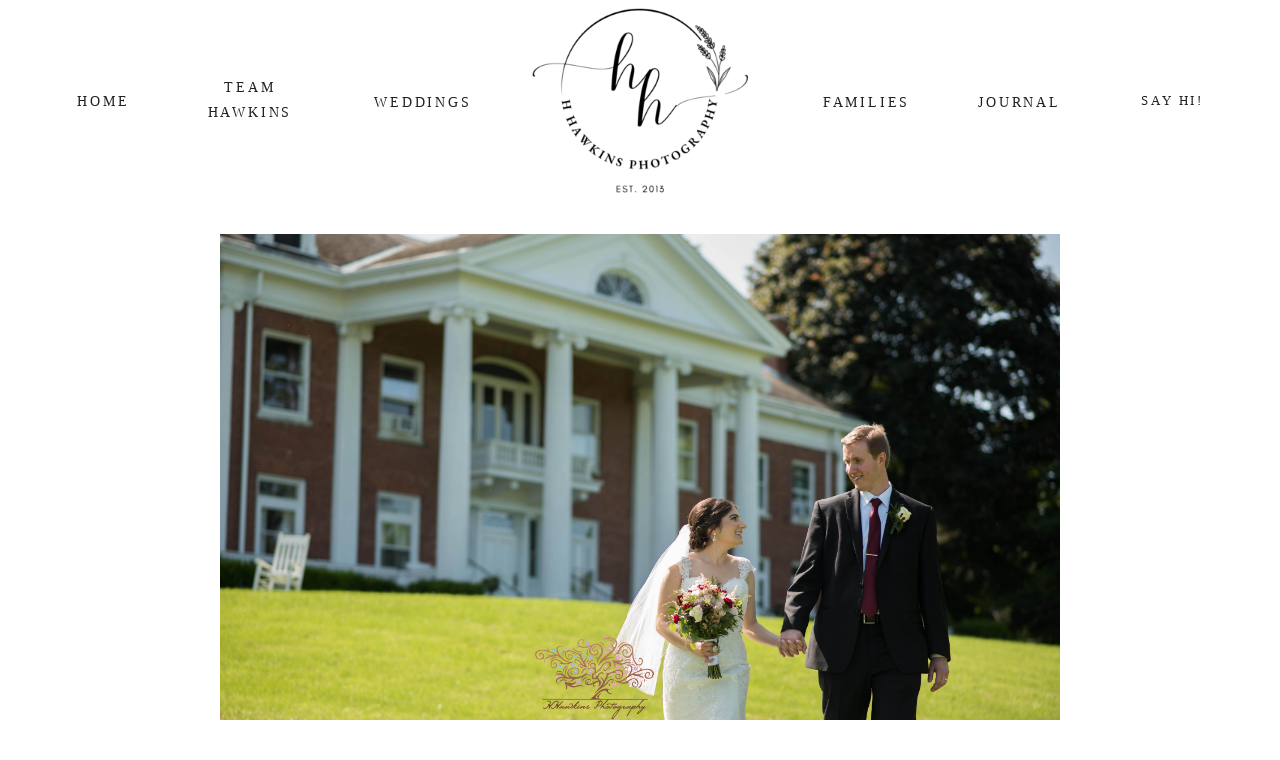

--- FILE ---
content_type: text/html; charset=UTF-8
request_url: https://hhawkinsphotography.com/tag/vineyard-weddings/
body_size: 18852
content:
<!DOCTYPE html>
<html lang="en-US" class="d">
<head>
<link rel="stylesheet" type="text/css" href="//lib.showit.co/engine/2.6.4/showit.css" />
<meta name='robots' content='index, follow, max-image-preview:large, max-snippet:-1, max-video-preview:-1' />

            <script data-no-defer="1" data-ezscrex="false" data-cfasync="false" data-pagespeed-no-defer data-cookieconsent="ignore">
                var ctPublicFunctions = {"_ajax_nonce":"09b91cbf51","_rest_nonce":"527832acbc","_ajax_url":"\/wp-admin\/admin-ajax.php","_rest_url":"https:\/\/hhawkinsphotography.com\/wp-json\/","data__cookies_type":"native","data__ajax_type":"custom_ajax","data__bot_detector_enabled":1,"data__frontend_data_log_enabled":1,"cookiePrefix":"","wprocket_detected":false,"host_url":"hhawkinsphotography.com","text__ee_click_to_select":"Click to select the whole data","text__ee_original_email":"The complete one is","text__ee_got_it":"Got it","text__ee_blocked":"Blocked","text__ee_cannot_connect":"Cannot connect","text__ee_cannot_decode":"Can not decode email. Unknown reason","text__ee_email_decoder":"CleanTalk email decoder","text__ee_wait_for_decoding":"The magic is on the way!","text__ee_decoding_process":"Please wait a few seconds while we decode the contact data."}
            </script>
        
            <script data-no-defer="1" data-ezscrex="false" data-cfasync="false" data-pagespeed-no-defer data-cookieconsent="ignore">
                var ctPublic = {"_ajax_nonce":"09b91cbf51","settings__forms__check_internal":"0","settings__forms__check_external":"0","settings__forms__force_protection":0,"settings__forms__search_test":"0","settings__data__bot_detector_enabled":1,"settings__sfw__anti_crawler":0,"blog_home":"https:\/\/hhawkinsphotography.com\/","pixel__setting":"3","pixel__enabled":false,"pixel__url":"https:\/\/moderate11-v4.cleantalk.org\/pixel\/36aa1b9cb155068575ff6bd8ea9b70a4.gif","data__email_check_before_post":"1","data__email_check_exist_post":1,"data__cookies_type":"native","data__key_is_ok":true,"data__visible_fields_required":true,"wl_brandname":"Anti-Spam by CleanTalk","wl_brandname_short":"CleanTalk","ct_checkjs_key":1129423590,"emailEncoderPassKey":"0da3fef8201d2facff8f57a0b54476c2","bot_detector_forms_excluded":"W10=","advancedCacheExists":false,"varnishCacheExists":false,"wc_ajax_add_to_cart":false}
            </script>
        
	<!-- This site is optimized with the Yoast SEO plugin v26.0 - https://yoast.com/wordpress/plugins/seo/ -->
	<title>vineyard weddings Archives - hhawkinsphotography.com</title>
	<link rel="canonical" href="https://hhawkinsphotography.com/tag/vineyard-weddings/" />
	<meta property="og:locale" content="en_US" />
	<meta property="og:type" content="article" />
	<meta property="og:title" content="vineyard weddings Archives - hhawkinsphotography.com" />
	<meta property="og:url" content="https://hhawkinsphotography.com/tag/vineyard-weddings/" />
	<meta property="og:site_name" content="hhawkinsphotography.com" />
	<meta name="twitter:card" content="summary_large_image" />
	<script type="application/ld+json" class="yoast-schema-graph">{"@context":"https://schema.org","@graph":[{"@type":"CollectionPage","@id":"https://hhawkinsphotography.com/tag/vineyard-weddings/","url":"https://hhawkinsphotography.com/tag/vineyard-weddings/","name":"vineyard weddings Archives - hhawkinsphotography.com","isPartOf":{"@id":"https://hhawkinsphotography.com/#website"},"primaryImageOfPage":{"@id":"https://hhawkinsphotography.com/tag/vineyard-weddings/#primaryimage"},"image":{"@id":"https://hhawkinsphotography.com/tag/vineyard-weddings/#primaryimage"},"thumbnailUrl":"https://hhawkinsphotography.com/wp-content/uploads/sites/8897/2019/06/Belhurst-Castle-Geneva-NY-Wedding-Pictures.jpg","breadcrumb":{"@id":"https://hhawkinsphotography.com/tag/vineyard-weddings/#breadcrumb"},"inLanguage":"en-US"},{"@type":"ImageObject","inLanguage":"en-US","@id":"https://hhawkinsphotography.com/tag/vineyard-weddings/#primaryimage","url":"https://hhawkinsphotography.com/wp-content/uploads/sites/8897/2019/06/Belhurst-Castle-Geneva-NY-Wedding-Pictures.jpg","contentUrl":"https://hhawkinsphotography.com/wp-content/uploads/sites/8897/2019/06/Belhurst-Castle-Geneva-NY-Wedding-Pictures.jpg","width":5938,"height":3964,"caption":"Bride & Groom walking in front of White Springs Manor Belhurst Castle"},{"@type":"BreadcrumbList","@id":"https://hhawkinsphotography.com/tag/vineyard-weddings/#breadcrumb","itemListElement":[{"@type":"ListItem","position":1,"name":"Home","item":"https://hhawkinsphotography.com/"},{"@type":"ListItem","position":2,"name":"vineyard weddings"}]},{"@type":"WebSite","@id":"https://hhawkinsphotography.com/#website","url":"https://hhawkinsphotography.com/","name":"hhawkinsphotography.com","description":"","potentialAction":[{"@type":"SearchAction","target":{"@type":"EntryPoint","urlTemplate":"https://hhawkinsphotography.com/?s={search_term_string}"},"query-input":{"@type":"PropertyValueSpecification","valueRequired":true,"valueName":"search_term_string"}}],"inLanguage":"en-US"}]}</script>
	<!-- / Yoast SEO plugin. -->


<link rel='dns-prefetch' href='//fd.cleantalk.org' />
<link rel="alternate" type="application/rss+xml" title="hhawkinsphotography.com &raquo; Feed" href="https://hhawkinsphotography.com/feed/" />
<link rel="alternate" type="application/rss+xml" title="hhawkinsphotography.com &raquo; Comments Feed" href="https://hhawkinsphotography.com/comments/feed/" />
<link rel="alternate" type="application/rss+xml" title="hhawkinsphotography.com &raquo; vineyard weddings Tag Feed" href="https://hhawkinsphotography.com/tag/vineyard-weddings/feed/" />
<script type="text/javascript">
/* <![CDATA[ */
window._wpemojiSettings = {"baseUrl":"https:\/\/s.w.org\/images\/core\/emoji\/16.0.1\/72x72\/","ext":".png","svgUrl":"https:\/\/s.w.org\/images\/core\/emoji\/16.0.1\/svg\/","svgExt":".svg","source":{"concatemoji":"https:\/\/hhawkinsphotography.com\/wp-includes\/js\/wp-emoji-release.min.js?ver=6.8.3"}};
/*! This file is auto-generated */
!function(s,n){var o,i,e;function c(e){try{var t={supportTests:e,timestamp:(new Date).valueOf()};sessionStorage.setItem(o,JSON.stringify(t))}catch(e){}}function p(e,t,n){e.clearRect(0,0,e.canvas.width,e.canvas.height),e.fillText(t,0,0);var t=new Uint32Array(e.getImageData(0,0,e.canvas.width,e.canvas.height).data),a=(e.clearRect(0,0,e.canvas.width,e.canvas.height),e.fillText(n,0,0),new Uint32Array(e.getImageData(0,0,e.canvas.width,e.canvas.height).data));return t.every(function(e,t){return e===a[t]})}function u(e,t){e.clearRect(0,0,e.canvas.width,e.canvas.height),e.fillText(t,0,0);for(var n=e.getImageData(16,16,1,1),a=0;a<n.data.length;a++)if(0!==n.data[a])return!1;return!0}function f(e,t,n,a){switch(t){case"flag":return n(e,"\ud83c\udff3\ufe0f\u200d\u26a7\ufe0f","\ud83c\udff3\ufe0f\u200b\u26a7\ufe0f")?!1:!n(e,"\ud83c\udde8\ud83c\uddf6","\ud83c\udde8\u200b\ud83c\uddf6")&&!n(e,"\ud83c\udff4\udb40\udc67\udb40\udc62\udb40\udc65\udb40\udc6e\udb40\udc67\udb40\udc7f","\ud83c\udff4\u200b\udb40\udc67\u200b\udb40\udc62\u200b\udb40\udc65\u200b\udb40\udc6e\u200b\udb40\udc67\u200b\udb40\udc7f");case"emoji":return!a(e,"\ud83e\udedf")}return!1}function g(e,t,n,a){var r="undefined"!=typeof WorkerGlobalScope&&self instanceof WorkerGlobalScope?new OffscreenCanvas(300,150):s.createElement("canvas"),o=r.getContext("2d",{willReadFrequently:!0}),i=(o.textBaseline="top",o.font="600 32px Arial",{});return e.forEach(function(e){i[e]=t(o,e,n,a)}),i}function t(e){var t=s.createElement("script");t.src=e,t.defer=!0,s.head.appendChild(t)}"undefined"!=typeof Promise&&(o="wpEmojiSettingsSupports",i=["flag","emoji"],n.supports={everything:!0,everythingExceptFlag:!0},e=new Promise(function(e){s.addEventListener("DOMContentLoaded",e,{once:!0})}),new Promise(function(t){var n=function(){try{var e=JSON.parse(sessionStorage.getItem(o));if("object"==typeof e&&"number"==typeof e.timestamp&&(new Date).valueOf()<e.timestamp+604800&&"object"==typeof e.supportTests)return e.supportTests}catch(e){}return null}();if(!n){if("undefined"!=typeof Worker&&"undefined"!=typeof OffscreenCanvas&&"undefined"!=typeof URL&&URL.createObjectURL&&"undefined"!=typeof Blob)try{var e="postMessage("+g.toString()+"("+[JSON.stringify(i),f.toString(),p.toString(),u.toString()].join(",")+"));",a=new Blob([e],{type:"text/javascript"}),r=new Worker(URL.createObjectURL(a),{name:"wpTestEmojiSupports"});return void(r.onmessage=function(e){c(n=e.data),r.terminate(),t(n)})}catch(e){}c(n=g(i,f,p,u))}t(n)}).then(function(e){for(var t in e)n.supports[t]=e[t],n.supports.everything=n.supports.everything&&n.supports[t],"flag"!==t&&(n.supports.everythingExceptFlag=n.supports.everythingExceptFlag&&n.supports[t]);n.supports.everythingExceptFlag=n.supports.everythingExceptFlag&&!n.supports.flag,n.DOMReady=!1,n.readyCallback=function(){n.DOMReady=!0}}).then(function(){return e}).then(function(){var e;n.supports.everything||(n.readyCallback(),(e=n.source||{}).concatemoji?t(e.concatemoji):e.wpemoji&&e.twemoji&&(t(e.twemoji),t(e.wpemoji)))}))}((window,document),window._wpemojiSettings);
/* ]]> */
</script>
<style id='wp-emoji-styles-inline-css' type='text/css'>

	img.wp-smiley, img.emoji {
		display: inline !important;
		border: none !important;
		box-shadow: none !important;
		height: 1em !important;
		width: 1em !important;
		margin: 0 0.07em !important;
		vertical-align: -0.1em !important;
		background: none !important;
		padding: 0 !important;
	}
</style>
<link rel='stylesheet' id='wp-block-library-css' href='https://hhawkinsphotography.com/wp-includes/css/dist/block-library/style.min.css?ver=6.8.3' type='text/css' media='all' />
<style id='classic-theme-styles-inline-css' type='text/css'>
/*! This file is auto-generated */
.wp-block-button__link{color:#fff;background-color:#32373c;border-radius:9999px;box-shadow:none;text-decoration:none;padding:calc(.667em + 2px) calc(1.333em + 2px);font-size:1.125em}.wp-block-file__button{background:#32373c;color:#fff;text-decoration:none}
</style>
<style id='global-styles-inline-css' type='text/css'>
:root{--wp--preset--aspect-ratio--square: 1;--wp--preset--aspect-ratio--4-3: 4/3;--wp--preset--aspect-ratio--3-4: 3/4;--wp--preset--aspect-ratio--3-2: 3/2;--wp--preset--aspect-ratio--2-3: 2/3;--wp--preset--aspect-ratio--16-9: 16/9;--wp--preset--aspect-ratio--9-16: 9/16;--wp--preset--color--black: #000000;--wp--preset--color--cyan-bluish-gray: #abb8c3;--wp--preset--color--white: #ffffff;--wp--preset--color--pale-pink: #f78da7;--wp--preset--color--vivid-red: #cf2e2e;--wp--preset--color--luminous-vivid-orange: #ff6900;--wp--preset--color--luminous-vivid-amber: #fcb900;--wp--preset--color--light-green-cyan: #7bdcb5;--wp--preset--color--vivid-green-cyan: #00d084;--wp--preset--color--pale-cyan-blue: #8ed1fc;--wp--preset--color--vivid-cyan-blue: #0693e3;--wp--preset--color--vivid-purple: #9b51e0;--wp--preset--gradient--vivid-cyan-blue-to-vivid-purple: linear-gradient(135deg,rgba(6,147,227,1) 0%,rgb(155,81,224) 100%);--wp--preset--gradient--light-green-cyan-to-vivid-green-cyan: linear-gradient(135deg,rgb(122,220,180) 0%,rgb(0,208,130) 100%);--wp--preset--gradient--luminous-vivid-amber-to-luminous-vivid-orange: linear-gradient(135deg,rgba(252,185,0,1) 0%,rgba(255,105,0,1) 100%);--wp--preset--gradient--luminous-vivid-orange-to-vivid-red: linear-gradient(135deg,rgba(255,105,0,1) 0%,rgb(207,46,46) 100%);--wp--preset--gradient--very-light-gray-to-cyan-bluish-gray: linear-gradient(135deg,rgb(238,238,238) 0%,rgb(169,184,195) 100%);--wp--preset--gradient--cool-to-warm-spectrum: linear-gradient(135deg,rgb(74,234,220) 0%,rgb(151,120,209) 20%,rgb(207,42,186) 40%,rgb(238,44,130) 60%,rgb(251,105,98) 80%,rgb(254,248,76) 100%);--wp--preset--gradient--blush-light-purple: linear-gradient(135deg,rgb(255,206,236) 0%,rgb(152,150,240) 100%);--wp--preset--gradient--blush-bordeaux: linear-gradient(135deg,rgb(254,205,165) 0%,rgb(254,45,45) 50%,rgb(107,0,62) 100%);--wp--preset--gradient--luminous-dusk: linear-gradient(135deg,rgb(255,203,112) 0%,rgb(199,81,192) 50%,rgb(65,88,208) 100%);--wp--preset--gradient--pale-ocean: linear-gradient(135deg,rgb(255,245,203) 0%,rgb(182,227,212) 50%,rgb(51,167,181) 100%);--wp--preset--gradient--electric-grass: linear-gradient(135deg,rgb(202,248,128) 0%,rgb(113,206,126) 100%);--wp--preset--gradient--midnight: linear-gradient(135deg,rgb(2,3,129) 0%,rgb(40,116,252) 100%);--wp--preset--font-size--small: 13px;--wp--preset--font-size--medium: 20px;--wp--preset--font-size--large: 36px;--wp--preset--font-size--x-large: 42px;--wp--preset--spacing--20: 0.44rem;--wp--preset--spacing--30: 0.67rem;--wp--preset--spacing--40: 1rem;--wp--preset--spacing--50: 1.5rem;--wp--preset--spacing--60: 2.25rem;--wp--preset--spacing--70: 3.38rem;--wp--preset--spacing--80: 5.06rem;--wp--preset--shadow--natural: 6px 6px 9px rgba(0, 0, 0, 0.2);--wp--preset--shadow--deep: 12px 12px 50px rgba(0, 0, 0, 0.4);--wp--preset--shadow--sharp: 6px 6px 0px rgba(0, 0, 0, 0.2);--wp--preset--shadow--outlined: 6px 6px 0px -3px rgba(255, 255, 255, 1), 6px 6px rgba(0, 0, 0, 1);--wp--preset--shadow--crisp: 6px 6px 0px rgba(0, 0, 0, 1);}:where(.is-layout-flex){gap: 0.5em;}:where(.is-layout-grid){gap: 0.5em;}body .is-layout-flex{display: flex;}.is-layout-flex{flex-wrap: wrap;align-items: center;}.is-layout-flex > :is(*, div){margin: 0;}body .is-layout-grid{display: grid;}.is-layout-grid > :is(*, div){margin: 0;}:where(.wp-block-columns.is-layout-flex){gap: 2em;}:where(.wp-block-columns.is-layout-grid){gap: 2em;}:where(.wp-block-post-template.is-layout-flex){gap: 1.25em;}:where(.wp-block-post-template.is-layout-grid){gap: 1.25em;}.has-black-color{color: var(--wp--preset--color--black) !important;}.has-cyan-bluish-gray-color{color: var(--wp--preset--color--cyan-bluish-gray) !important;}.has-white-color{color: var(--wp--preset--color--white) !important;}.has-pale-pink-color{color: var(--wp--preset--color--pale-pink) !important;}.has-vivid-red-color{color: var(--wp--preset--color--vivid-red) !important;}.has-luminous-vivid-orange-color{color: var(--wp--preset--color--luminous-vivid-orange) !important;}.has-luminous-vivid-amber-color{color: var(--wp--preset--color--luminous-vivid-amber) !important;}.has-light-green-cyan-color{color: var(--wp--preset--color--light-green-cyan) !important;}.has-vivid-green-cyan-color{color: var(--wp--preset--color--vivid-green-cyan) !important;}.has-pale-cyan-blue-color{color: var(--wp--preset--color--pale-cyan-blue) !important;}.has-vivid-cyan-blue-color{color: var(--wp--preset--color--vivid-cyan-blue) !important;}.has-vivid-purple-color{color: var(--wp--preset--color--vivid-purple) !important;}.has-black-background-color{background-color: var(--wp--preset--color--black) !important;}.has-cyan-bluish-gray-background-color{background-color: var(--wp--preset--color--cyan-bluish-gray) !important;}.has-white-background-color{background-color: var(--wp--preset--color--white) !important;}.has-pale-pink-background-color{background-color: var(--wp--preset--color--pale-pink) !important;}.has-vivid-red-background-color{background-color: var(--wp--preset--color--vivid-red) !important;}.has-luminous-vivid-orange-background-color{background-color: var(--wp--preset--color--luminous-vivid-orange) !important;}.has-luminous-vivid-amber-background-color{background-color: var(--wp--preset--color--luminous-vivid-amber) !important;}.has-light-green-cyan-background-color{background-color: var(--wp--preset--color--light-green-cyan) !important;}.has-vivid-green-cyan-background-color{background-color: var(--wp--preset--color--vivid-green-cyan) !important;}.has-pale-cyan-blue-background-color{background-color: var(--wp--preset--color--pale-cyan-blue) !important;}.has-vivid-cyan-blue-background-color{background-color: var(--wp--preset--color--vivid-cyan-blue) !important;}.has-vivid-purple-background-color{background-color: var(--wp--preset--color--vivid-purple) !important;}.has-black-border-color{border-color: var(--wp--preset--color--black) !important;}.has-cyan-bluish-gray-border-color{border-color: var(--wp--preset--color--cyan-bluish-gray) !important;}.has-white-border-color{border-color: var(--wp--preset--color--white) !important;}.has-pale-pink-border-color{border-color: var(--wp--preset--color--pale-pink) !important;}.has-vivid-red-border-color{border-color: var(--wp--preset--color--vivid-red) !important;}.has-luminous-vivid-orange-border-color{border-color: var(--wp--preset--color--luminous-vivid-orange) !important;}.has-luminous-vivid-amber-border-color{border-color: var(--wp--preset--color--luminous-vivid-amber) !important;}.has-light-green-cyan-border-color{border-color: var(--wp--preset--color--light-green-cyan) !important;}.has-vivid-green-cyan-border-color{border-color: var(--wp--preset--color--vivid-green-cyan) !important;}.has-pale-cyan-blue-border-color{border-color: var(--wp--preset--color--pale-cyan-blue) !important;}.has-vivid-cyan-blue-border-color{border-color: var(--wp--preset--color--vivid-cyan-blue) !important;}.has-vivid-purple-border-color{border-color: var(--wp--preset--color--vivid-purple) !important;}.has-vivid-cyan-blue-to-vivid-purple-gradient-background{background: var(--wp--preset--gradient--vivid-cyan-blue-to-vivid-purple) !important;}.has-light-green-cyan-to-vivid-green-cyan-gradient-background{background: var(--wp--preset--gradient--light-green-cyan-to-vivid-green-cyan) !important;}.has-luminous-vivid-amber-to-luminous-vivid-orange-gradient-background{background: var(--wp--preset--gradient--luminous-vivid-amber-to-luminous-vivid-orange) !important;}.has-luminous-vivid-orange-to-vivid-red-gradient-background{background: var(--wp--preset--gradient--luminous-vivid-orange-to-vivid-red) !important;}.has-very-light-gray-to-cyan-bluish-gray-gradient-background{background: var(--wp--preset--gradient--very-light-gray-to-cyan-bluish-gray) !important;}.has-cool-to-warm-spectrum-gradient-background{background: var(--wp--preset--gradient--cool-to-warm-spectrum) !important;}.has-blush-light-purple-gradient-background{background: var(--wp--preset--gradient--blush-light-purple) !important;}.has-blush-bordeaux-gradient-background{background: var(--wp--preset--gradient--blush-bordeaux) !important;}.has-luminous-dusk-gradient-background{background: var(--wp--preset--gradient--luminous-dusk) !important;}.has-pale-ocean-gradient-background{background: var(--wp--preset--gradient--pale-ocean) !important;}.has-electric-grass-gradient-background{background: var(--wp--preset--gradient--electric-grass) !important;}.has-midnight-gradient-background{background: var(--wp--preset--gradient--midnight) !important;}.has-small-font-size{font-size: var(--wp--preset--font-size--small) !important;}.has-medium-font-size{font-size: var(--wp--preset--font-size--medium) !important;}.has-large-font-size{font-size: var(--wp--preset--font-size--large) !important;}.has-x-large-font-size{font-size: var(--wp--preset--font-size--x-large) !important;}
:where(.wp-block-post-template.is-layout-flex){gap: 1.25em;}:where(.wp-block-post-template.is-layout-grid){gap: 1.25em;}
:where(.wp-block-columns.is-layout-flex){gap: 2em;}:where(.wp-block-columns.is-layout-grid){gap: 2em;}
:root :where(.wp-block-pullquote){font-size: 1.5em;line-height: 1.6;}
</style>
<link rel='stylesheet' id='cleantalk-public-css-css' href='https://hhawkinsphotography.com/wp-content/plugins/cleantalk-spam-protect/css/cleantalk-public.min.css?ver=6.64_1758576078' type='text/css' media='all' />
<link rel='stylesheet' id='cleantalk-email-decoder-css-css' href='https://hhawkinsphotography.com/wp-content/plugins/cleantalk-spam-protect/css/cleantalk-email-decoder.min.css?ver=6.64_1758576078' type='text/css' media='all' />
<script type="text/javascript" src="https://hhawkinsphotography.com/wp-content/plugins/cleantalk-spam-protect/js/apbct-public-bundle.min.js?ver=6.64_1758576079" id="apbct-public-bundle.min-js-js"></script>
<script type="text/javascript" src="https://fd.cleantalk.org/ct-bot-detector-wrapper.js?ver=6.64" id="ct_bot_detector-js" defer="defer" data-wp-strategy="defer"></script>
<script type="text/javascript" src="https://hhawkinsphotography.com/wp-includes/js/jquery/jquery.min.js?ver=3.7.1" id="jquery-core-js"></script>
<script type="text/javascript" src="https://hhawkinsphotography.com/wp-includes/js/jquery/jquery-migrate.min.js?ver=3.4.1" id="jquery-migrate-js"></script>
<script type="text/javascript" src="https://hhawkinsphotography.com/wp-content/plugins/showit/public/js/showit.js?ver=1765937255" id="si-script-js"></script>
<link rel="https://api.w.org/" href="https://hhawkinsphotography.com/wp-json/" /><link rel="alternate" title="JSON" type="application/json" href="https://hhawkinsphotography.com/wp-json/wp/v2/tags/9" /><link rel="EditURI" type="application/rsd+xml" title="RSD" href="https://hhawkinsphotography.com/xmlrpc.php?rsd" />
		<script type="text/javascript" async defer data-pin-color="red"  data-pin-hover="true"
			src="https://hhawkinsphotography.com/wp-content/plugins/pinterest-pin-it-button-on-image-hover-and-post/js/pinit.js"></script>
		<style type="text/css">.recentcomments a{display:inline !important;padding:0 !important;margin:0 !important;}</style>
<meta charset="UTF-8" />
<meta name="viewport" content="width=device-width, initial-scale=1" />
<link rel="icon" type="image/png" href="//static.showit.co/200/hEXytmey24kaAI6K9bKdbw/88779/full_logo_no_background.png" />
<link rel="preconnect" href="https://static.showit.co" />

<link rel="preconnect" href="https://fonts.googleapis.com">
<link rel="preconnect" href="https://fonts.gstatic.com" crossorigin>
<link href="https://fonts.googleapis.com/css?family=Playfair+Display:700|Playfair+Display:regular|Raleway:500" rel="stylesheet" type="text/css"/>
<script id="init_data" type="application/json">
{"mobile":{"w":320},"desktop":{"w":1200,"defaultTrIn":{"type":"fade"},"defaultTrOut":{"type":"fade"},"bgFillType":"color","bgColor":"#000000:0"},"sid":"drs4smkrtzg0bavjal_mhg","break":768,"assetURL":"//static.showit.co","contactFormId":"88779/202704","cfAction":"aHR0cHM6Ly9jbGllbnRzZXJ2aWNlLnNob3dpdC5jby9jb250YWN0Zm9ybQ==","sgAction":"aHR0cHM6Ly9jbGllbnRzZXJ2aWNlLnNob3dpdC5jby9zb2NpYWxncmlk","blockData":[{"slug":"header-1","visible":"m","states":[{"d":{"bgFillType":"color","bgColor":"#000000:0","bgMediaType":"none"},"m":{"bgFillType":"color","bgColor":"#000000:0","bgMediaType":"none"},"slug":"view-1"},{"d":{"bgFillType":"color","bgColor":"#000000:0","bgMediaType":"none"},"m":{"bgFillType":"color","bgColor":"#000000:0","bgMediaType":"none"},"slug":"view-2-blog"},{"d":{"bgFillType":"color","bgColor":"#000000:0","bgMediaType":"none"},"m":{"bgFillType":"color","bgColor":"#000000:0","bgMediaType":"none"},"slug":"view-3-investment"},{"d":{"bgFillType":"color","bgColor":"#000000:0","bgMediaType":"none"},"m":{"bgFillType":"color","bgColor":"#000000:0","bgMediaType":"none"},"slug":"view-4-wedding-resources"}],"d":{"h":200,"w":1200,"locking":{},"bgFillType":"color","bgColor":"colors-7","bgMediaType":"none"},"m":{"h":100,"w":320,"locking":{"side":"st"},"bgFillType":"color","bgColor":"colors-7","bgMediaType":"none"},"stateTrans":[{},{},{},{}]},{"slug":"logo","visible":"d","states":[],"d":{"h":1,"w":1200,"bgFillType":"color","bgColor":"colors-7","bgMediaType":"none"},"m":{"h":1,"w":320,"bgFillType":"color","bgColor":"colors-7","bgMediaType":"none"}},{"slug":"header","visible":"d","states":[{"d":{"bgFillType":"color","bgColor":"#000000:0","bgMediaType":"none"},"m":{"bgFillType":"color","bgColor":"#000000:0","bgMediaType":"none"},"slug":"view-1"},{"d":{"bgFillType":"color","bgColor":"#000000:0","bgMediaType":"none"},"m":{"bgFillType":"color","bgColor":"#000000:0","bgMediaType":"none"},"slug":"view-2-blog"},{"d":{"bgFillType":"color","bgColor":"#000000:0","bgMediaType":"none"},"m":{"bgFillType":"color","bgColor":"#000000:0","bgMediaType":"none"},"slug":"view-3-investment"},{"d":{"bgFillType":"color","bgColor":"#000000:0","bgMediaType":"none"},"m":{"bgFillType":"color","bgColor":"#000000:0","bgMediaType":"none"},"slug":"view-4-wedding-resources"}],"d":{"h":200,"w":1200,"locking":{},"bgFillType":"color","bgColor":"colors-7","bgMediaType":"none"},"m":{"h":100,"w":320,"locking":{},"bgFillType":"color","bgColor":"colors-7","bgMediaType":"none"},"stateTrans":[{},{},{},{}]},{"slug":"post-title","visible":"a","states":[],"d":{"h":950,"w":1200,"locking":{"offset":100},"nature":"dH","bgFillType":"color","bgColor":"#FFFFFF","bgMediaType":"none"},"m":{"h":450,"w":320,"nature":"dH","bgFillType":"color","bgColor":"#FFFFFF","bgMediaType":"none"}},{"slug":"post-meta","visible":"a","states":[],"d":{"h":25,"w":1200,"nature":"dH","bgFillType":"color","bgColor":"#FFFFFF","bgMediaType":"none"},"m":{"h":24,"w":320,"nature":"dH","bgFillType":"color","bgColor":"#FFFFFF","bgMediaType":"none"}},{"slug":"pagination","visible":"a","states":[],"d":{"h":80,"w":1200,"nature":"dH","bgFillType":"color","bgColor":"colors-6","bgMediaType":"none"},"m":{"h":50,"w":320,"nature":"dH","bgFillType":"color","bgColor":"colors-6","bgMediaType":"none"}},{"slug":"social","visible":"a","states":[],"d":{"h":215,"w":1200,"bgFillType":"color","bgColor":"colors-7","bgMediaType":"none"},"m":{"h":360,"w":320,"bgFillType":"color","bgColor":"colors-7","bgMediaType":"none"}},{"slug":"mobile-nav","visible":"m","states":[],"d":{"h":200,"w":1200,"bgFillType":"color","bgColor":"colors-7","bgMediaType":"none"},"m":{"h":512,"w":320,"locking":{"side":"t"},"nature":"wH","bgFillType":"color","bgColor":"colors-7","bgMediaType":"none"}}],"elementData":[{"type":"text","visible":"m","id":"header-1_1","blockId":"header-1","m":{"x":245,"y":16,"w":53,"h":17,"a":270},"d":{"x":549,"y":33,"w":102,"h":17,"a":0},"pc":[{"type":"show","block":"mobile-nav"}]},{"type":"icon","visible":"m","id":"header-1_2","blockId":"header-1","m":{"x":270,"y":0,"w":50,"h":50,"a":0},"d":{"x":549,"y":33,"w":100,"h":124,"a":0},"pc":[{"type":"show","block":"mobile-nav"}]},{"type":"text","visible":"d","id":"header-1_3","blockId":"header-1","m":{"x":139,"y":92,"w":102,"h":17,"a":0},"d":{"x":133,"y":74,"w":154,"h":52,"a":0}},{"type":"text","visible":"d","id":"header-1_4","blockId":"header-1","m":{"x":139,"y":92,"w":102,"h":17,"a":0},"d":{"x":27,"y":88,"w":73,"h":25,"a":0}},{"type":"text","visible":"d","id":"header-1_view-1_0","blockId":"header-1","m":{"x":139,"y":92,"w":102,"h":17,"a":0},"d":{"x":319,"y":89,"w":128,"h":25,"a":0},"pc":[{"type":"show","block":"header-1"}]},{"type":"text","visible":"d","id":"header-1_view-1_1","blockId":"header-1","m":{"x":109,"y":62,"w":102,"h":17,"a":0},"d":{"x":1081,"y":88,"w":103,"h":26,"a":0}},{"type":"text","visible":"d","id":"header-1_view-1_2","blockId":"header-1","m":{"x":119,"y":72,"w":102,"h":17,"a":0},"d":{"x":928,"y":89,"w":103,"h":25,"a":0},"pc":[{"type":"show","block":"header-1"}]},{"type":"text","visible":"d","id":"header-1_view-1_3","blockId":"header-1","m":{"x":139,"y":92,"w":102,"h":17,"a":0},"d":{"x":775,"y":89,"w":103,"h":25,"a":0},"pc":[{"type":"show","block":"header-1"}]},{"type":"graphic","visible":"a","id":"header-1_view-1_5","blockId":"header-1","m":{"x":7,"y":-19,"w":105,"h":140,"a":0},"d":{"x":490,"y":-50,"w":220,"h":300,"a":0},"c":{"key":"hEXytmey24kaAI6K9bKdbw/88779/full_logo_no_background.png","aspect_ratio":1}},{"type":"simple","visible":"d","id":"header-1_view-2-blog_0","blockId":"header-1","m":{"x":48,"y":8,"w":224,"h":35,"a":0},"d":{"x":912,"y":148,"w":117,"h":220,"a":0}},{"type":"text","visible":"d","id":"header-1_view-2-blog_1","blockId":"header-1","m":{"x":112,"y":17,"w":96,"h":16,"a":0},"d":{"x":914,"y":149,"w":114,"h":19,"a":0}},{"type":"text","visible":"d","id":"header-1_view-2-blog_2","blockId":"header-1","m":{"x":122,"y":27,"w":96,"h":16,"a":0},"d":{"x":914,"y":188,"w":114,"h":23,"a":0}},{"type":"text","visible":"d","id":"header-1_view-2-blog_3","blockId":"header-1","m":{"x":132,"y":37,"w":96,"h":16,"a":0},"d":{"x":914,"y":228,"w":114,"h":19,"a":0}},{"type":"text","visible":"d","id":"header-1_view-2-blog_4","blockId":"header-1","m":{"x":142,"y":47,"w":96,"h":16,"a":0},"d":{"x":915,"y":265,"w":114,"h":19,"a":0}},{"type":"simple","visible":"d","id":"header-1_view-2-blog_5","blockId":"header-1","m":{"x":88,"y":48,"w":224,"h":35,"a":0},"d":{"x":918,"y":258,"w":105,"h":2,"a":0}},{"type":"simple","visible":"d","id":"header-1_view-2-blog_6","blockId":"header-1","m":{"x":98,"y":58,"w":224,"h":35,"a":0},"d":{"x":918,"y":179,"w":105,"h":2,"a":0}},{"type":"simple","visible":"d","id":"header-1_view-2-blog_7","blockId":"header-1","m":{"x":108,"y":68,"w":224,"h":35,"a":0},"d":{"x":918,"y":290,"w":105,"h":2,"a":0}},{"type":"text","visible":"d","id":"header-1_view-2-blog_8","blockId":"header-1","m":{"x":112,"y":17,"w":96,"h":16,"a":0},"d":{"x":913,"y":303,"w":114,"h":50,"a":0}},{"type":"simple","visible":"d","id":"header-1_view-2-blog_9","blockId":"header-1","m":{"x":108,"y":68,"w":224,"h":35,"a":0},"d":{"x":918,"y":220,"w":105,"h":2,"a":0}},{"type":"text","visible":"d","id":"header-1_view-2-blog_10","blockId":"header-1","m":{"x":109,"y":62,"w":102,"h":17,"a":0},"d":{"x":928,"y":89,"w":82,"h":25,"a":0,"lockH":"s"},"pc":[{"type":"show","block":"header-1"}]},{"type":"text","visible":"d","id":"header-1_view-2-blog_11","blockId":"header-1","m":{"x":139,"y":92,"w":102,"h":17,"a":0},"d":{"x":343,"y":89,"w":128,"h":25,"a":0},"pc":[{"type":"show","block":"header-1"}]},{"type":"text","visible":"d","id":"header-1_view-2-blog_12","blockId":"header-1","m":{"x":139,"y":92,"w":102,"h":17,"a":0},"d":{"x":754,"y":88,"w":103,"h":25,"a":0,"lockH":"s"},"pc":[{"type":"show","block":"header-1"}]},{"type":"graphic","visible":"a","id":"header-1_view-2-blog_13","blockId":"header-1","m":{"x":108,"y":-19,"w":105,"h":140,"a":0},"d":{"x":490,"y":-50,"w":220,"h":300,"a":0},"c":{"key":"hEXytmey24kaAI6K9bKdbw/88779/full_logo_no_background.png","aspect_ratio":1}},{"type":"text","visible":"d","id":"header-1_view-2-blog_14","blockId":"header-1","m":{"x":109,"y":62,"w":102,"h":17,"a":0},"d":{"x":1081,"y":88,"w":89,"h":26,"a":0,"lockH":"s"}},{"type":"text","visible":"d","id":"header-1_view-3-investment_4","blockId":"header-1","m":{"x":129,"y":82,"w":102,"h":17,"a":0},"d":{"x":366,"y":88,"w":82,"h":25,"a":0},"pc":[{"type":"show","block":"header-1"}]},{"type":"text","visible":"d","id":"header-1_view-3-investment_5","blockId":"header-1","m":{"x":149,"y":102,"w":102,"h":17,"a":0},"d":{"x":940,"y":19,"w":128,"h":25,"a":0}},{"type":"text","visible":"d","id":"header-1_view-3-investment_6","blockId":"header-1","m":{"x":149,"y":102,"w":102,"h":17,"a":0},"d":{"x":794,"y":19,"w":103,"h":25,"a":0},"pc":[{"type":"show","block":"header-1"}]},{"type":"simple","visible":"d","id":"header-1_view-4-wedding-resources_0","blockId":"header-1","m":{"x":48,"y":8,"w":224,"h":35,"a":0},"d":{"x":605,"y":51,"w":212,"h":366,"a":0}},{"type":"text","visible":"d","id":"header-1_view-4-wedding-resources_1","blockId":"header-1","m":{"x":112,"y":17,"w":96,"h":16,"a":0},"d":{"x":592,"y":53,"w":238,"h":53,"a":0}},{"type":"text","visible":"d","id":"header-1_view-4-wedding-resources_2","blockId":"header-1","m":{"x":112,"y":17,"w":96,"h":16,"a":0},"d":{"x":611,"y":112,"w":201,"h":52,"a":0}},{"type":"text","visible":"d","id":"header-1_view-4-wedding-resources_3","blockId":"header-1","m":{"x":112,"y":17,"w":96,"h":16,"a":0},"d":{"x":608,"y":239,"w":207,"h":19,"a":0}},{"type":"text","visible":"d","id":"header-1_view-4-wedding-resources_4","blockId":"header-1","m":{"x":112,"y":17,"w":96,"h":16,"a":0},"d":{"x":606,"y":278,"w":211,"h":59,"a":0}},{"type":"simple","visible":"d","id":"header-1_view-4-wedding-resources_5","blockId":"header-1","m":{"x":48,"y":8,"w":224,"h":35,"a":0},"d":{"x":606,"y":110,"w":211,"h":2,"a":0}},{"type":"simple","visible":"d","id":"header-1_view-4-wedding-resources_6","blockId":"header-1","m":{"x":58,"y":18,"w":224,"h":35,"a":0},"d":{"x":606,"y":166,"w":211,"h":2,"a":0}},{"type":"simple","visible":"d","id":"header-1_view-4-wedding-resources_7","blockId":"header-1","m":{"x":68,"y":28,"w":224,"h":35,"a":0},"d":{"x":606,"y":268,"w":211,"h":2,"a":0}},{"type":"text","visible":"a","id":"header-1_view-4-wedding-resources_8","blockId":"header-1","m":{"x":127,"y":60,"w":92,"h":17,"a":0},"d":{"x":609,"y":174,"w":204,"h":50,"a":0}},{"type":"simple","visible":"d","id":"header-1_view-4-wedding-resources_9","blockId":"header-1","m":{"x":68,"y":28,"w":224,"h":35,"a":0},"d":{"x":606,"y":229,"w":211,"h":2,"a":0}},{"type":"text","visible":"d","id":"header-1_view-4-wedding-resources_10","blockId":"header-1","m":{"x":129,"y":82,"w":102,"h":17,"a":0},"d":{"x":630,"y":19,"w":154,"h":25,"a":0}},{"type":"text","visible":"d","id":"header-1_view-4-wedding-resources_11","blockId":"header-1","m":{"x":129,"y":82,"w":102,"h":17,"a":0},"d":{"x":317,"y":88,"w":68,"h":25,"a":0},"pc":[{"type":"show","block":"header-1"}]},{"type":"text","visible":"d","id":"header-1_view-4-wedding-resources_12","blockId":"header-1","m":{"x":149,"y":102,"w":102,"h":17,"a":0},"d":{"x":941,"y":88,"w":128,"h":25,"a":0},"pc":[{"type":"show","block":"header-1"}]},{"type":"text","visible":"d","id":"header-1_view-4-wedding-resources_13","blockId":"header-1","m":{"x":149,"y":102,"w":102,"h":17,"a":0},"d":{"x":825,"y":88,"w":103,"h":25,"a":0},"pc":[{"type":"show","block":"header-1"}]},{"type":"text","visible":"d","id":"header-1_view-4-wedding-resources_14","blockId":"header-1","m":{"x":132,"y":37,"w":96,"h":16,"a":0},"d":{"x":606,"y":357,"w":211,"h":50,"a":0}},{"type":"simple","visible":"d","id":"header-1_view-4-wedding-resources_15","blockId":"header-1","m":{"x":68,"y":28,"w":224,"h":35,"a":0},"d":{"x":604,"y":344,"w":211,"h":2,"a":0}},{"type":"text","visible":"m","id":"header_1","blockId":"header","m":{"x":245,"y":16,"w":53,"h":17,"a":270},"d":{"x":549,"y":33,"w":102,"h":17,"a":0},"pc":[{"type":"show","block":"mobile-nav"}]},{"type":"icon","visible":"m","id":"header_2","blockId":"header","m":{"x":270,"y":0,"w":50,"h":50,"a":0},"d":{"x":549,"y":33,"w":100,"h":124,"a":0},"pc":[{"type":"show","block":"mobile-nav"}]},{"type":"text","visible":"d","id":"header_3","blockId":"header","m":{"x":139,"y":92,"w":102,"h":17,"a":0},"d":{"x":133,"y":74,"w":154,"h":52,"a":0}},{"type":"text","visible":"d","id":"header_4","blockId":"header","m":{"x":139,"y":92,"w":102,"h":17,"a":0},"d":{"x":27,"y":88,"w":73,"h":25,"a":0}},{"type":"text","visible":"d","id":"header_view-1_0","blockId":"header","m":{"x":139,"y":92,"w":102,"h":17,"a":0},"d":{"x":319,"y":89,"w":128,"h":25,"a":0},"pc":[{"type":"show","block":"header"}]},{"type":"text","visible":"d","id":"header_view-1_1","blockId":"header","m":{"x":109,"y":62,"w":102,"h":17,"a":0},"d":{"x":1081,"y":88,"w":103,"h":26,"a":0}},{"type":"text","visible":"d","id":"header_view-1_2","blockId":"header","m":{"x":119,"y":72,"w":102,"h":17,"a":0},"d":{"x":928,"y":89,"w":103,"h":25,"a":0},"pc":[{"type":"show","block":"header"}]},{"type":"text","visible":"d","id":"header_view-1_3","blockId":"header","m":{"x":139,"y":92,"w":102,"h":17,"a":0},"d":{"x":775,"y":89,"w":103,"h":25,"a":0},"pc":[{"type":"show","block":"header"}]},{"type":"graphic","visible":"a","id":"header_view-1_5","blockId":"header","m":{"x":7,"y":-19,"w":105,"h":140,"a":0},"d":{"x":490,"y":-50,"w":220,"h":300,"a":0},"c":{"key":"hEXytmey24kaAI6K9bKdbw/88779/full_logo_no_background.png","aspect_ratio":1}},{"type":"simple","visible":"d","id":"header_view-2-blog_0","blockId":"header","m":{"x":48,"y":8,"w":224,"h":35,"a":0},"d":{"x":912,"y":148,"w":117,"h":220,"a":0}},{"type":"text","visible":"d","id":"header_view-2-blog_1","blockId":"header","m":{"x":112,"y":17,"w":96,"h":16,"a":0},"d":{"x":914,"y":149,"w":114,"h":19,"a":0}},{"type":"text","visible":"d","id":"header_view-2-blog_2","blockId":"header","m":{"x":122,"y":27,"w":96,"h":16,"a":0},"d":{"x":914,"y":188,"w":114,"h":23,"a":0}},{"type":"text","visible":"d","id":"header_view-2-blog_3","blockId":"header","m":{"x":132,"y":37,"w":96,"h":16,"a":0},"d":{"x":914,"y":228,"w":114,"h":19,"a":0}},{"type":"text","visible":"d","id":"header_view-2-blog_4","blockId":"header","m":{"x":142,"y":47,"w":96,"h":16,"a":0},"d":{"x":915,"y":265,"w":114,"h":19,"a":0}},{"type":"simple","visible":"d","id":"header_view-2-blog_5","blockId":"header","m":{"x":88,"y":48,"w":224,"h":35,"a":0},"d":{"x":918,"y":258,"w":105,"h":2,"a":0}},{"type":"simple","visible":"d","id":"header_view-2-blog_6","blockId":"header","m":{"x":98,"y":58,"w":224,"h":35,"a":0},"d":{"x":918,"y":179,"w":105,"h":2,"a":0}},{"type":"simple","visible":"d","id":"header_view-2-blog_7","blockId":"header","m":{"x":108,"y":68,"w":224,"h":35,"a":0},"d":{"x":918,"y":290,"w":105,"h":2,"a":0}},{"type":"text","visible":"d","id":"header_view-2-blog_8","blockId":"header","m":{"x":112,"y":17,"w":96,"h":16,"a":0},"d":{"x":913,"y":303,"w":114,"h":50,"a":0}},{"type":"simple","visible":"d","id":"header_view-2-blog_9","blockId":"header","m":{"x":108,"y":68,"w":224,"h":35,"a":0},"d":{"x":918,"y":220,"w":105,"h":2,"a":0}},{"type":"text","visible":"d","id":"header_view-2-blog_10","blockId":"header","m":{"x":109,"y":62,"w":102,"h":17,"a":0},"d":{"x":928,"y":89,"w":82,"h":25,"a":0,"lockH":"s"},"pc":[{"type":"show","block":"header"}]},{"type":"text","visible":"d","id":"header_view-2-blog_11","blockId":"header","m":{"x":139,"y":92,"w":102,"h":17,"a":0},"d":{"x":343,"y":89,"w":128,"h":25,"a":0},"pc":[{"type":"show","block":"header"}]},{"type":"text","visible":"d","id":"header_view-2-blog_12","blockId":"header","m":{"x":139,"y":92,"w":102,"h":17,"a":0},"d":{"x":754,"y":88,"w":103,"h":25,"a":0,"lockH":"s"},"pc":[{"type":"show","block":"header"}]},{"type":"graphic","visible":"a","id":"header_view-2-blog_13","blockId":"header","m":{"x":108,"y":-19,"w":105,"h":140,"a":0},"d":{"x":490,"y":-50,"w":220,"h":300,"a":0},"c":{"key":"hEXytmey24kaAI6K9bKdbw/88779/full_logo_no_background.png","aspect_ratio":1}},{"type":"text","visible":"d","id":"header_view-2-blog_14","blockId":"header","m":{"x":109,"y":62,"w":102,"h":17,"a":0},"d":{"x":1081,"y":88,"w":89,"h":26,"a":0,"lockH":"s"}},{"type":"text","visible":"d","id":"header_view-3-investment_4","blockId":"header","m":{"x":129,"y":82,"w":102,"h":17,"a":0},"d":{"x":366,"y":88,"w":82,"h":25,"a":0},"pc":[{"type":"show","block":"header"}]},{"type":"text","visible":"d","id":"header_view-3-investment_5","blockId":"header","m":{"x":149,"y":102,"w":102,"h":17,"a":0},"d":{"x":940,"y":19,"w":128,"h":25,"a":0}},{"type":"text","visible":"d","id":"header_view-3-investment_6","blockId":"header","m":{"x":149,"y":102,"w":102,"h":17,"a":0},"d":{"x":794,"y":19,"w":103,"h":25,"a":0},"pc":[{"type":"show","block":"header"}]},{"type":"simple","visible":"d","id":"header_view-4-wedding-resources_0","blockId":"header","m":{"x":48,"y":8,"w":224,"h":35,"a":0},"d":{"x":605,"y":51,"w":212,"h":366,"a":0}},{"type":"text","visible":"d","id":"header_view-4-wedding-resources_1","blockId":"header","m":{"x":112,"y":17,"w":96,"h":16,"a":0},"d":{"x":592,"y":53,"w":238,"h":53,"a":0}},{"type":"text","visible":"d","id":"header_view-4-wedding-resources_2","blockId":"header","m":{"x":112,"y":17,"w":96,"h":16,"a":0},"d":{"x":611,"y":112,"w":201,"h":52,"a":0}},{"type":"text","visible":"d","id":"header_view-4-wedding-resources_3","blockId":"header","m":{"x":112,"y":17,"w":96,"h":16,"a":0},"d":{"x":608,"y":239,"w":207,"h":19,"a":0}},{"type":"text","visible":"d","id":"header_view-4-wedding-resources_4","blockId":"header","m":{"x":112,"y":17,"w":96,"h":16,"a":0},"d":{"x":606,"y":278,"w":211,"h":59,"a":0}},{"type":"simple","visible":"d","id":"header_view-4-wedding-resources_5","blockId":"header","m":{"x":48,"y":8,"w":224,"h":35,"a":0},"d":{"x":606,"y":110,"w":211,"h":2,"a":0}},{"type":"simple","visible":"d","id":"header_view-4-wedding-resources_6","blockId":"header","m":{"x":58,"y":18,"w":224,"h":35,"a":0},"d":{"x":606,"y":166,"w":211,"h":2,"a":0}},{"type":"simple","visible":"d","id":"header_view-4-wedding-resources_7","blockId":"header","m":{"x":68,"y":28,"w":224,"h":35,"a":0},"d":{"x":606,"y":268,"w":211,"h":2,"a":0}},{"type":"text","visible":"a","id":"header_view-4-wedding-resources_8","blockId":"header","m":{"x":127,"y":60,"w":92,"h":17,"a":0},"d":{"x":609,"y":174,"w":204,"h":50,"a":0}},{"type":"simple","visible":"d","id":"header_view-4-wedding-resources_9","blockId":"header","m":{"x":68,"y":28,"w":224,"h":35,"a":0},"d":{"x":606,"y":229,"w":211,"h":2,"a":0}},{"type":"text","visible":"d","id":"header_view-4-wedding-resources_10","blockId":"header","m":{"x":129,"y":82,"w":102,"h":17,"a":0},"d":{"x":630,"y":19,"w":154,"h":25,"a":0}},{"type":"text","visible":"d","id":"header_view-4-wedding-resources_11","blockId":"header","m":{"x":129,"y":82,"w":102,"h":17,"a":0},"d":{"x":317,"y":88,"w":68,"h":25,"a":0},"pc":[{"type":"show","block":"header"}]},{"type":"text","visible":"d","id":"header_view-4-wedding-resources_12","blockId":"header","m":{"x":149,"y":102,"w":102,"h":17,"a":0},"d":{"x":941,"y":88,"w":128,"h":25,"a":0},"pc":[{"type":"show","block":"header"}]},{"type":"text","visible":"d","id":"header_view-4-wedding-resources_13","blockId":"header","m":{"x":149,"y":102,"w":102,"h":17,"a":0},"d":{"x":825,"y":88,"w":103,"h":25,"a":0},"pc":[{"type":"show","block":"header"}]},{"type":"text","visible":"d","id":"header_view-4-wedding-resources_14","blockId":"header","m":{"x":132,"y":37,"w":96,"h":16,"a":0},"d":{"x":606,"y":357,"w":211,"h":50,"a":0}},{"type":"simple","visible":"d","id":"header_view-4-wedding-resources_15","blockId":"header","m":{"x":68,"y":28,"w":224,"h":35,"a":0},"d":{"x":604,"y":344,"w":211,"h":2,"a":0}},{"type":"text","visible":"a","id":"post-title_0","blockId":"post-title","m":{"x":20,"y":230,"w":280,"h":82,"a":0},"d":{"x":114,"y":587,"w":1017,"h":98,"a":0}},{"type":"graphic","visible":"a","id":"post-title_1","blockId":"post-title","m":{"x":29,"y":13,"w":262,"h":192,"a":0},"d":{"x":180,"y":33,"w":840,"h":531,"a":0},"c":{"key":"7GFzyZR0QAmuZ1e6IqIEuQ/88779/welch_allyn_lodge_skaneateles_wedding_pictures-61.jpg","aspect_ratio":1.4979}},{"type":"text","visible":"a","id":"post-title_2","blockId":"post-title","m":{"x":48,"y":330,"w":225,"h":21,"a":0},"d":{"x":445,"y":694,"w":310,"h":28,"a":0}},{"type":"text","visible":"a","id":"pagination_0","blockId":"pagination","m":{"x":168,"y":16,"w":142,"h":20,"a":0},"d":{"x":644,"y":27,"w":495.02,"h":29.002,"a":0}},{"type":"text","visible":"a","id":"pagination_1","blockId":"pagination","m":{"x":11,"y":16,"w":142,"h":22,"a":0},"d":{"x":50,"y":27,"w":527.021,"h":29.022,"a":0}},{"type":"icon","visible":"a","id":"social_0","blockId":"social","m":{"x":101,"y":116,"w":22,"h":22,"a":0},"d":{"x":745,"y":23,"w":22,"h":22,"a":0}},{"type":"icon","visible":"a","id":"social_1","blockId":"social","m":{"x":162,"y":116,"w":22,"h":22,"a":0},"d":{"x":827,"y":23,"w":22,"h":22,"a":0}},{"type":"icon","visible":"a","id":"social_2","blockId":"social","m":{"x":129,"y":116,"w":22,"h":22,"a":0},"d":{"x":785,"y":23,"w":22,"h":22,"a":0}},{"type":"text","visible":"a","id":"social_4","blockId":"social","m":{"x":24,"y":57,"w":273,"h":25,"a":0},"d":{"x":308,"y":16,"w":426,"h":28,"a":0}},{"type":"icon","visible":"m","id":"social_5","blockId":"social","m":{"x":136,"y":9,"w":49,"h":28,"a":0},"d":{"x":192,"y":22,"w":100,"h":100,"a":0}},{"type":"text","visible":"d","id":"social_6","blockId":"social","m":{"x":71,"y":154,"w":182,"h":17,"a":0},"d":{"x":573,"y":102,"w":229,"h":20,"a":0}},{"type":"text","visible":"a","id":"social_7","blockId":"social","m":{"x":92,"y":83,"w":143,"h":25,"a":0},"d":{"x":339,"y":54,"w":339,"h":33,"a":0}},{"type":"text","visible":"d","id":"social_8","blockId":"social","m":{"x":33,"y":175,"w":264,"h":171,"a":0},"d":{"x":251,"y":112,"w":699,"h":103,"a":0}},{"type":"text","visible":"m","id":"social_9","blockId":"social","m":{"x":32,"y":183,"w":257,"h":165,"a":0},"d":{"x":551,"y":99,"w":97.19999999999999,"h":18,"a":0}},{"type":"icon","visible":"a","id":"mobile-nav_0","blockId":"mobile-nav","m":{"x":86,"y":454,"w":20,"h":20,"a":0},"d":{"x":529.287,"y":207.636,"w":24.742,"h":25.006,"a":0}},{"type":"icon","visible":"a","id":"mobile-nav_1","blockId":"mobile-nav","m":{"x":158,"y":454,"w":20,"h":20,"a":0},"d":{"x":606.399,"y":207.637,"w":24.742,"h":25.006,"a":0}},{"type":"simple","visible":"a","id":"mobile-nav_2","blockId":"mobile-nav","m":{"x":50,"y":108,"w":220,"h":233,"a":0},"d":{"x":360,"y":60,"w":480,"h":80,"a":0}},{"type":"simple","visible":"a","id":"mobile-nav_3","blockId":"mobile-nav","m":{"x":83,"y":291,"w":156,"h":35,"a":0},"d":{"x":360,"y":60,"w":480,"h":80,"a":0}},{"type":"icon","visible":"a","id":"mobile-nav_4","blockId":"mobile-nav","m":{"x":122,"y":454,"w":20,"h":20,"a":0},"d":{"x":565.261,"y":207.637,"w":24.742,"h":25.006,"a":0}},{"type":"icon","visible":"a","id":"mobile-nav_5","blockId":"mobile-nav","m":{"x":194,"y":454,"w":20,"h":20,"a":0},"d":{"x":649.575,"y":207.637,"w":24.742,"h":25.006,"a":0}},{"type":"text","visible":"a","id":"mobile-nav_6","blockId":"mobile-nav","m":{"x":26,"y":246,"w":269,"h":21,"a":0},"d":{"x":885,"y":84,"w":60,"h":26,"a":0},"pc":[{"type":"hide","block":"mobile-nav"}]},{"type":"text","visible":"a","id":"mobile-nav_7","blockId":"mobile-nav","m":{"x":26,"y":153,"w":269,"h":21,"a":0},"d":{"x":795,"y":84,"w":52,"h":26,"a":0},"pc":[{"type":"hide","block":"mobile-nav"}]},{"type":"text","visible":"a","id":"mobile-nav_8","blockId":"mobile-nav","m":{"x":24,"y":123,"w":273,"h":20,"a":0},"d":{"x":705,"y":84,"w":52,"h":26,"a":0},"pc":[{"type":"hide","block":"mobile-nav"}]},{"type":"text","visible":"a","id":"mobile-nav_9","blockId":"mobile-nav","m":{"x":10,"y":374,"w":301,"h":54,"a":0},"d":{"x":89,"y":80,"w":122,"h":35,"a":0}},{"type":"icon","visible":"a","id":"mobile-nav_10","blockId":"mobile-nav","m":{"x":280,"y":8,"w":33,"h":34,"a":0},"d":{"x":550,"y":50,"w":100,"h":100,"a":0},"pc":[{"type":"hide","block":"mobile-nav"}]},{"type":"text","visible":"a","id":"mobile-nav_11","blockId":"mobile-nav","m":{"x":26,"y":300,"w":269,"h":18,"a":0},"d":{"x":1093,"y":84,"w":38,"h":26,"a":0},"pc":[{"type":"hide","block":"mobile-nav"}]},{"type":"text","visible":"a","id":"mobile-nav_12","blockId":"mobile-nav","m":{"x":26,"y":184,"w":269,"h":21,"a":0},"d":{"x":983,"y":84,"w":65,"h":26,"a":0},"pc":[{"type":"hide","block":"mobile-nav"}]},{"type":"simple","visible":"a","id":"mobile-nav_13","blockId":"mobile-nav","m":{"x":85,"y":435,"w":150,"h":2,"a":0},"d":{"x":360,"y":60,"w":480,"h":80,"a":0}},{"type":"text","visible":"a","id":"mobile-nav_14","blockId":"mobile-nav","m":{"x":26,"y":215,"w":269,"h":21,"a":0},"d":{"x":983,"y":84,"w":65,"h":26,"a":0},"pc":[{"type":"hide","block":"mobile-nav"}]}]}
</script>
<link
rel="stylesheet"
type="text/css"
href="https://cdnjs.cloudflare.com/ajax/libs/animate.css/3.4.0/animate.min.css"
/>


<script src="//lib.showit.co/engine/2.6.4/showit-lib.min.js"></script>
<script src="//lib.showit.co/engine/2.6.4/showit.min.js"></script>
<script>

function initPage(){

}
</script>

<style id="si-page-css">
html.m {background-color:rgba(0,0,0,0);}
html.d {background-color:rgba(0,0,0,0);}
.d .se:has(.st-primary) {border-radius:10px;box-shadow:none;opacity:1;overflow:hidden;transition-duration:0.5s;}
.d .st-primary {padding:10px 14px 10px 14px;border-width:1px;border-color:rgba(31,34,30,1);background-color:rgba(255,255,255,1);background-image:none;border-radius:inherit;transition-duration:0.5s;}
.d .st-primary span {color:rgba(31,34,30,1);font-family:'Playfair Display';font-weight:700;font-style:normal;font-size:17px;text-align:center;letter-spacing:0.2em;line-height:1.8;transition-duration:0.5s;}
.d .se:has(.st-primary:hover), .d .se:has(.trigger-child-hovers:hover .st-primary) {}
.d .st-primary.se-button:hover, .d .trigger-child-hovers:hover .st-primary.se-button {background-color:rgba(255,255,255,1);background-image:none;transition-property:background-color,background-image;}
.d .st-primary.se-button:hover span, .d .trigger-child-hovers:hover .st-primary.se-button span {}
.m .se:has(.st-primary) {border-radius:10px;box-shadow:none;opacity:1;overflow:hidden;}
.m .st-primary {padding:10px 14px 10px 14px;border-width:1px;border-color:rgba(31,34,30,1);background-color:rgba(255,255,255,1);background-image:none;border-radius:inherit;}
.m .st-primary span {color:rgba(31,34,30,1);font-family:'Playfair Display';font-weight:700;font-style:normal;font-size:11px;text-align:center;letter-spacing:0.2em;line-height:1.6;}
.d .se:has(.st-secondary) {border-radius:10px;box-shadow:none;opacity:1;overflow:hidden;transition-duration:0.5s;}
.d .st-secondary {padding:10px 14px 10px 14px;border-width:2px;border-color:rgba(31,34,30,1);background-color:rgba(0,0,0,0);background-image:none;border-radius:inherit;transition-duration:0.5s;}
.d .st-secondary span {color:rgba(31,34,30,1);font-family:'Playfair Display';font-weight:700;font-style:normal;font-size:14px;text-align:center;letter-spacing:0.2em;line-height:1.8;transition-duration:0.5s;}
.d .se:has(.st-secondary:hover), .d .se:has(.trigger-child-hovers:hover .st-secondary) {}
.d .st-secondary.se-button:hover, .d .trigger-child-hovers:hover .st-secondary.se-button {border-color:rgba(31,34,30,0.7);background-color:rgba(0,0,0,0);background-image:none;transition-property:border-color,background-color,background-image;}
.d .st-secondary.se-button:hover span, .d .trigger-child-hovers:hover .st-secondary.se-button span {color:rgba(31,34,30,0.7);transition-property:color;}
.m .se:has(.st-secondary) {border-radius:10px;box-shadow:none;opacity:1;overflow:hidden;}
.m .st-secondary {padding:10px 14px 10px 14px;border-width:2px;border-color:rgba(31,34,30,1);background-color:rgba(0,0,0,0);background-image:none;border-radius:inherit;}
.m .st-secondary span {color:rgba(31,34,30,1);font-family:'Playfair Display';font-weight:700;font-style:normal;font-size:11px;text-align:center;letter-spacing:0.2em;line-height:1.6;}
.d .st-d-title,.d .se-wpt h1 {color:rgba(216,167,154,1);text-transform:uppercase;line-height:1.2;letter-spacing:0.2em;font-size:35px;text-align:center;font-family:'Playfair Display';font-weight:400;font-style:normal;}
.d .se-wpt h1 {margin-bottom:30px;}
.d .st-d-title.se-rc a {color:rgba(216,167,154,1);}
.d .st-d-title.se-rc a:hover {text-decoration:underline;color:rgba(216,167,154,1);opacity:0.8;}
.m .st-m-title,.m .se-wpt h1 {color:rgba(216,167,154,1);text-transform:uppercase;line-height:1.2;letter-spacing:0.15em;font-size:20px;text-align:center;font-family:'Playfair Display';font-weight:400;font-style:normal;}
.m .se-wpt h1 {margin-bottom:20px;}
.m .st-m-title.se-rc a {color:rgba(216,167,154,1);}
.m .st-m-title.se-rc a:hover {text-decoration:underline;color:rgba(216,167,154,1);opacity:0.8;}
.d .st-d-heading,.d .se-wpt h2 {color:rgba(197,221,200,1);text-transform:uppercase;line-height:1.6;letter-spacing:0.2em;font-size:23px;text-align:center;font-family:'Raleway';font-weight:500;font-style:normal;}
.d .se-wpt h2 {margin-bottom:24px;}
.d .st-d-heading.se-rc a {color:rgba(197,221,200,1);}
.d .st-d-heading.se-rc a:hover {text-decoration:underline;color:rgba(197,221,200,1);opacity:0.8;}
.m .st-m-heading,.m .se-wpt h2 {color:rgba(197,221,200,1);text-transform:uppercase;line-height:1.6;letter-spacing:0.2em;font-size:16px;text-align:center;font-family:'Raleway';font-weight:500;font-style:normal;}
.m .se-wpt h2 {margin-bottom:20px;}
.m .st-m-heading.se-rc a {color:rgba(197,221,200,1);}
.m .st-m-heading.se-rc a:hover {text-decoration:underline;color:rgba(197,221,200,1);opacity:0.8;}
.d .st-d-subheading,.d .se-wpt h3 {color:rgba(111,168,161,1);line-height:1.8;letter-spacing:0.2em;font-size:14px;text-align:center;font-family:'Playfair Display';font-weight:700;font-style:normal;}
.d .se-wpt h3 {margin-bottom:18px;}
.d .st-d-subheading.se-rc a {color:rgba(111,168,161,1);}
.d .st-d-subheading.se-rc a:hover {text-decoration:underline;color:rgba(111,168,161,1);opacity:0.8;}
.m .st-m-subheading,.m .se-wpt h3 {color:rgba(111,168,161,1);line-height:1.6;letter-spacing:0.2em;font-size:11px;text-align:center;font-family:'Playfair Display';font-weight:700;font-style:normal;}
.m .se-wpt h3 {margin-bottom:18px;}
.m .st-m-subheading.se-rc a {color:rgba(111,168,161,1);}
.m .st-m-subheading.se-rc a:hover {text-decoration:underline;color:rgba(111,168,161,1);opacity:0.8;}
.d .st-d-paragraph {color:rgba(31,34,30,1);line-height:1.8;letter-spacing:0.1em;font-size:13px;text-align:left;font-family:'Playfair Display';font-weight:400;font-style:normal;}
.d .se-wpt p {margin-bottom:16px;}
.d .st-d-paragraph.se-rc a {color:rgba(31,34,30,1);}
.d .st-d-paragraph.se-rc a:hover {text-decoration:underline;color:rgba(31,34,30,1);opacity:0.8;}
.m .st-m-paragraph {color:rgba(31,34,30,1);line-height:1.8;letter-spacing:0em;font-size:12px;text-align:left;font-family:'Playfair Display';font-weight:400;font-style:normal;}
.m .se-wpt p {margin-bottom:16px;}
.m .st-m-paragraph.se-rc a {color:rgba(31,34,30,1);}
.m .st-m-paragraph.se-rc a:hover {text-decoration:underline;color:rgba(31,34,30,1);opacity:0.8;}
.sib-header-1 {z-index:1;}
.m .sib-header-1 {height:100px;}
.d .sib-header-1 {height:200px;display:none;}
.m .sib-header-1 .ss-bg {background-color:rgba(255,255,255,1);}
.d .sib-header-1 .ss-bg {background-color:rgba(255,255,255,1);}
.d .sie-header-1_1 {left:549px;top:33px;width:102px;height:17px;display:none;}
.m .sie-header-1_1 {left:245px;top:16px;width:53px;height:17px;}
.m .sie-header-1_1-text {color:rgba(31,34,30,1);font-size:8px;}
.d .sie-header-1_2 {left:549px;top:33px;width:100px;height:124px;display:none;}
.m .sie-header-1_2 {left:270px;top:0px;width:50px;height:50px;}
.d .sie-header-1_2 svg {fill:rgba(31,34,30,1);}
.m .sie-header-1_2 svg {fill:rgba(31,34,30,1);}
.d .sie-header-1_3:hover {opacity:0.5;transition-duration:0.25s;transition-property:opacity;}
.m .sie-header-1_3:hover {opacity:0.5;transition-duration:0.25s;transition-property:opacity;}
.d .sie-header-1_3 {left:133px;top:74px;width:154px;height:52px;transition-duration:0.25s;transition-property:opacity;}
.m .sie-header-1_3 {left:139px;top:92px;width:102px;height:17px;display:none;transition-duration:0.25s;transition-property:opacity;}
.d .sie-header-1_3-text:hover {}
.m .sie-header-1_3-text:hover {}
.d .sie-header-1_3-text {color:rgba(31,34,30,1);text-transform:uppercase;font-family:'Times New Roman';font-weight:400;font-style:normal;}
.m .sie-header-1_3-text {color:rgba(31,34,30,1);}
.d .sie-header-1_4:hover {opacity:0.5;transition-duration:0.25s;transition-property:opacity;}
.m .sie-header-1_4:hover {opacity:0.5;transition-duration:0.25s;transition-property:opacity;}
.d .sie-header-1_4 {left:27px;top:88px;width:73px;height:25px;transition-duration:0.25s;transition-property:opacity;}
.m .sie-header-1_4 {left:139px;top:92px;width:102px;height:17px;display:none;transition-duration:0.25s;transition-property:opacity;}
.d .sie-header-1_4-text:hover {}
.m .sie-header-1_4-text:hover {}
.d .sie-header-1_4-text {color:rgba(31,34,30,1);text-transform:uppercase;font-family:'Times New Roman';font-weight:400;font-style:normal;}
.m .sib-header-1 .sis-header-1_view-1 {background-color:rgba(0,0,0,0);}
.d .sib-header-1 .sis-header-1_view-1 {background-color:rgba(0,0,0,0);}
.d .sie-header-1_view-1_0:hover {opacity:0.5;transition-duration:0.25s;transition-property:opacity;}
.m .sie-header-1_view-1_0:hover {opacity:0.5;transition-duration:0.25s;transition-property:opacity;}
.d .sie-header-1_view-1_0 {left:319px;top:89px;width:128px;height:25px;transition-duration:0.25s;transition-property:opacity;}
.m .sie-header-1_view-1_0 {left:139px;top:92px;width:102px;height:17px;display:none;transition-duration:0.25s;transition-property:opacity;}
.d .sie-header-1_view-1_0-text:hover {}
.m .sie-header-1_view-1_0-text:hover {}
.d .sie-header-1_view-1_0-text {color:rgba(31,34,30,1);text-transform:uppercase;font-family:'Times New Roman';font-weight:400;font-style:normal;}
.m .sie-header-1_view-1_0-text {color:rgba(31,34,30,1);}
.d .sie-header-1_view-1_1:hover {opacity:0.5;transition-duration:0.25s;transition-property:opacity;}
.m .sie-header-1_view-1_1:hover {opacity:0.5;transition-duration:0.25s;transition-property:opacity;}
.d .sie-header-1_view-1_1 {left:1081px;top:88px;width:103px;height:26px;transition-duration:0.25s;transition-property:opacity;}
.m .sie-header-1_view-1_1 {left:109px;top:62px;width:102px;height:17px;display:none;transition-duration:0.25s;transition-property:opacity;}
.d .sie-header-1_view-1_1-text:hover {}
.m .sie-header-1_view-1_1-text:hover {}
.d .sie-header-1_view-1_1-text {color:rgba(31,34,30,1);text-transform:uppercase;font-size:13px;font-family:'Times New Roman';font-weight:400;font-style:normal;}
.d .sie-header-1_view-1_2:hover {opacity:0.5;transition-duration:0.25s;transition-property:opacity;}
.m .sie-header-1_view-1_2:hover {opacity:0.5;transition-duration:0.25s;transition-property:opacity;}
.d .sie-header-1_view-1_2 {left:928px;top:89px;width:103px;height:25px;transition-duration:0.25s;transition-property:opacity;}
.m .sie-header-1_view-1_2 {left:119px;top:72px;width:102px;height:17px;display:none;transition-duration:0.25s;transition-property:opacity;}
.d .sie-header-1_view-1_2-text:hover {}
.m .sie-header-1_view-1_2-text:hover {}
.d .sie-header-1_view-1_2-text {color:rgba(31,34,30,1);text-transform:uppercase;font-family:'Times New Roman';font-weight:400;font-style:normal;}
.m .sie-header-1_view-1_2-text {color:rgba(31,34,30,1);}
.d .sie-header-1_view-1_3:hover {opacity:0.5;transition-duration:0.25s;transition-property:opacity;}
.m .sie-header-1_view-1_3:hover {opacity:0.5;transition-duration:0.25s;transition-property:opacity;}
.d .sie-header-1_view-1_3 {left:775px;top:89px;width:103px;height:25px;transition-duration:0.25s;transition-property:opacity;}
.m .sie-header-1_view-1_3 {left:139px;top:92px;width:102px;height:17px;display:none;transition-duration:0.25s;transition-property:opacity;}
.d .sie-header-1_view-1_3-text:hover {}
.m .sie-header-1_view-1_3-text:hover {}
.d .sie-header-1_view-1_3-text {color:rgba(31,34,30,1);text-transform:uppercase;font-family:'Times New Roman';font-weight:400;font-style:normal;}
.m .sie-header-1_view-1_3-text {color:rgba(31,34,30,1);}
.d .sie-header-1_view-1_5 {left:490px;top:-50px;width:220px;height:300px;}
.m .sie-header-1_view-1_5 {left:7px;top:-19px;width:105px;height:140px;}
.d .sie-header-1_view-1_5 .se-img {background-repeat:no-repeat;background-size:cover;background-position:50% 50%;border-radius:inherit;}
.m .sie-header-1_view-1_5 .se-img {background-repeat:no-repeat;background-size:cover;background-position:50% 50%;border-radius:inherit;}
.m .sib-header-1 .sis-header-1_view-2-blog {background-color:rgba(0,0,0,0);}
.d .sib-header-1 .sis-header-1_view-2-blog {background-color:rgba(0,0,0,0);}
.d .sie-header-1_view-2-blog_0 {left:912px;top:148px;width:117px;height:220px;}
.m .sie-header-1_view-2-blog_0 {left:48px;top:8px;width:224px;height:35px;display:none;}
.d .sie-header-1_view-2-blog_0 .se-simple:hover {}
.m .sie-header-1_view-2-blog_0 .se-simple:hover {}
.d .sie-header-1_view-2-blog_0 .se-simple {background-color:rgba(255,248,244,1);}
.m .sie-header-1_view-2-blog_0 .se-simple {background-color:rgba(31,34,30,1);}
.d .sie-header-1_view-2-blog_1 {left:914px;top:149px;width:114px;height:19px;}
.m .sie-header-1_view-2-blog_1 {left:112px;top:17px;width:96px;height:16px;display:none;}
.d .sie-header-1_view-2-blog_1-text {color:rgba(31,34,30,1);}
.d .sie-header-1_view-2-blog_2 {left:914px;top:188px;width:114px;height:23px;}
.m .sie-header-1_view-2-blog_2 {left:122px;top:27px;width:96px;height:16px;display:none;}
.d .sie-header-1_view-2-blog_2-text {color:rgba(31,34,30,1);}
.d .sie-header-1_view-2-blog_3 {left:914px;top:228px;width:114px;height:19px;}
.m .sie-header-1_view-2-blog_3 {left:132px;top:37px;width:96px;height:16px;display:none;}
.d .sie-header-1_view-2-blog_3-text {color:rgba(31,34,30,1);}
.d .sie-header-1_view-2-blog_4 {left:915px;top:265px;width:114px;height:19px;}
.m .sie-header-1_view-2-blog_4 {left:142px;top:47px;width:96px;height:16px;display:none;}
.d .sie-header-1_view-2-blog_4-text {color:rgba(31,34,30,1);}
.d .sie-header-1_view-2-blog_5 {left:918px;top:258px;width:105px;height:2px;}
.m .sie-header-1_view-2-blog_5 {left:88px;top:48px;width:224px;height:35px;display:none;}
.d .sie-header-1_view-2-blog_5 .se-simple:hover {}
.m .sie-header-1_view-2-blog_5 .se-simple:hover {}
.d .sie-header-1_view-2-blog_5 .se-simple {background-color:rgba(197,221,200,1);}
.m .sie-header-1_view-2-blog_5 .se-simple {background-color:rgba(31,34,30,1);}
.d .sie-header-1_view-2-blog_6 {left:918px;top:179px;width:105px;height:2px;}
.m .sie-header-1_view-2-blog_6 {left:98px;top:58px;width:224px;height:35px;display:none;}
.d .sie-header-1_view-2-blog_6 .se-simple:hover {}
.m .sie-header-1_view-2-blog_6 .se-simple:hover {}
.d .sie-header-1_view-2-blog_6 .se-simple {background-color:rgba(197,221,200,1);}
.m .sie-header-1_view-2-blog_6 .se-simple {background-color:rgba(31,34,30,1);}
.d .sie-header-1_view-2-blog_7 {left:918px;top:290px;width:105px;height:2px;}
.m .sie-header-1_view-2-blog_7 {left:108px;top:68px;width:224px;height:35px;display:none;}
.d .sie-header-1_view-2-blog_7 .se-simple:hover {}
.m .sie-header-1_view-2-blog_7 .se-simple:hover {}
.d .sie-header-1_view-2-blog_7 .se-simple {background-color:rgba(197,221,200,1);}
.m .sie-header-1_view-2-blog_7 .se-simple {background-color:rgba(31,34,30,1);}
.d .sie-header-1_view-2-blog_8 {left:913px;top:303px;width:114px;height:50px;}
.m .sie-header-1_view-2-blog_8 {left:112px;top:17px;width:96px;height:16px;display:none;}
.d .sie-header-1_view-2-blog_8-text {color:rgba(31,34,30,1);}
.d .sie-header-1_view-2-blog_9 {left:918px;top:220px;width:105px;height:2px;}
.m .sie-header-1_view-2-blog_9 {left:108px;top:68px;width:224px;height:35px;display:none;}
.d .sie-header-1_view-2-blog_9 .se-simple:hover {}
.m .sie-header-1_view-2-blog_9 .se-simple:hover {}
.d .sie-header-1_view-2-blog_9 .se-simple {background-color:rgba(197,221,200,1);}
.m .sie-header-1_view-2-blog_9 .se-simple {background-color:rgba(31,34,30,1);}
.d .sie-header-1_view-2-blog_10:hover {opacity:0.5;transition-duration:0.25s;transition-property:opacity;}
.m .sie-header-1_view-2-blog_10:hover {opacity:0.5;transition-duration:0.25s;transition-property:opacity;}
.d .sie-header-1_view-2-blog_10 {left:928px;top:89px;width:82px;height:25px;transition-duration:0.25s;transition-property:opacity;}
.m .sie-header-1_view-2-blog_10 {left:109px;top:62px;width:102px;height:17px;display:none;transition-duration:0.25s;transition-property:opacity;}
.d .sie-header-1_view-2-blog_10-text:hover {}
.m .sie-header-1_view-2-blog_10-text:hover {}
.d .sie-header-1_view-2-blog_10-text {color:rgba(31,34,30,1);font-family:'Times New Roman';font-weight:400;font-style:normal;}
.m .sie-header-1_view-2-blog_10-text {color:rgba(31,34,30,1);}
.d .sie-header-1_view-2-blog_11:hover {opacity:0.5;transition-duration:0.25s;transition-property:opacity;}
.m .sie-header-1_view-2-blog_11:hover {opacity:0.5;transition-duration:0.25s;transition-property:opacity;}
.d .sie-header-1_view-2-blog_11 {left:343px;top:89px;width:128px;height:25px;transition-duration:0.25s;transition-property:opacity;}
.m .sie-header-1_view-2-blog_11 {left:139px;top:92px;width:102px;height:17px;display:none;transition-duration:0.25s;transition-property:opacity;}
.d .sie-header-1_view-2-blog_11-text:hover {}
.m .sie-header-1_view-2-blog_11-text:hover {}
.d .sie-header-1_view-2-blog_11-text {color:rgba(31,34,30,1);text-transform:uppercase;font-family:'Times New Roman';font-weight:400;font-style:normal;}
.m .sie-header-1_view-2-blog_11-text {color:rgba(31,34,30,1);}
.d .sie-header-1_view-2-blog_12:hover {opacity:0.5;transition-duration:0.25s;transition-property:opacity;}
.m .sie-header-1_view-2-blog_12:hover {opacity:0.5;transition-duration:0.25s;transition-property:opacity;}
.d .sie-header-1_view-2-blog_12 {left:754px;top:88px;width:103px;height:25px;transition-duration:0.25s;transition-property:opacity;}
.m .sie-header-1_view-2-blog_12 {left:139px;top:92px;width:102px;height:17px;display:none;transition-duration:0.25s;transition-property:opacity;}
.d .sie-header-1_view-2-blog_12-text:hover {}
.m .sie-header-1_view-2-blog_12-text:hover {}
.d .sie-header-1_view-2-blog_12-text {color:rgba(31,34,30,1);text-transform:uppercase;font-family:'Times New Roman';font-weight:400;font-style:normal;}
.m .sie-header-1_view-2-blog_12-text {color:rgba(31,34,30,1);}
.d .sie-header-1_view-2-blog_13 {left:490px;top:-50px;width:220px;height:300px;}
.m .sie-header-1_view-2-blog_13 {left:108px;top:-19px;width:105px;height:140px;}
.d .sie-header-1_view-2-blog_13 .se-img {background-repeat:no-repeat;background-size:cover;background-position:50% 50%;border-radius:inherit;}
.m .sie-header-1_view-2-blog_13 .se-img {background-repeat:no-repeat;background-size:cover;background-position:50% 50%;border-radius:inherit;}
.d .sie-header-1_view-2-blog_14:hover {opacity:0.5;transition-duration:0.25s;transition-property:opacity;}
.m .sie-header-1_view-2-blog_14:hover {opacity:0.5;transition-duration:0.25s;transition-property:opacity;}
.d .sie-header-1_view-2-blog_14 {left:1081px;top:88px;width:89px;height:26px;transition-duration:0.25s;transition-property:opacity;}
.m .sie-header-1_view-2-blog_14 {left:109px;top:62px;width:102px;height:17px;display:none;transition-duration:0.25s;transition-property:opacity;}
.d .sie-header-1_view-2-blog_14-text:hover {}
.m .sie-header-1_view-2-blog_14-text:hover {}
.d .sie-header-1_view-2-blog_14-text {color:rgba(31,34,30,1);text-transform:uppercase;font-size:13px;font-family:'Times New Roman';font-weight:400;font-style:normal;}
.m .sib-header-1 .sis-header-1_view-3-investment {background-color:rgba(0,0,0,0);}
.d .sib-header-1 .sis-header-1_view-3-investment {background-color:rgba(0,0,0,0);}
.d .sie-header-1_view-3-investment_4:hover {opacity:0.5;transition-duration:0.25s;transition-property:opacity;}
.m .sie-header-1_view-3-investment_4:hover {opacity:0.5;transition-duration:0.25s;transition-property:opacity;}
.d .sie-header-1_view-3-investment_4 {left:366px;top:88px;width:82px;height:25px;transition-duration:0.25s;transition-property:opacity;}
.m .sie-header-1_view-3-investment_4 {left:129px;top:82px;width:102px;height:17px;display:none;transition-duration:0.25s;transition-property:opacity;}
.d .sie-header-1_view-3-investment_4-text:hover {}
.m .sie-header-1_view-3-investment_4-text:hover {}
.d .sie-header-1_view-3-investment_4-text {color:rgba(31,34,30,1);font-family:'Times New Roman';font-weight:400;font-style:normal;}
.m .sie-header-1_view-3-investment_4-text {color:rgba(31,34,30,1);}
.d .sie-header-1_view-3-investment_5:hover {opacity:0.5;transition-duration:0.25s;transition-property:opacity;}
.m .sie-header-1_view-3-investment_5:hover {opacity:0.5;transition-duration:0.25s;transition-property:opacity;}
.d .sie-header-1_view-3-investment_5 {left:940px;top:19px;width:128px;height:25px;transition-duration:0.25s;transition-property:opacity;}
.m .sie-header-1_view-3-investment_5 {left:149px;top:102px;width:102px;height:17px;display:none;transition-duration:0.25s;transition-property:opacity;}
.d .sie-header-1_view-3-investment_5-text:hover {}
.m .sie-header-1_view-3-investment_5-text:hover {}
.d .sie-header-1_view-3-investment_5-text {color:rgba(31,34,30,1);font-family:'Times New Roman';font-weight:400;font-style:normal;}
.m .sie-header-1_view-3-investment_5-text {color:rgba(31,34,30,1);font-family:'Times New Roman';font-weight:400;font-style:normal;}
.d .sie-header-1_view-3-investment_6:hover {opacity:0.5;transition-duration:0.25s;transition-property:opacity;}
.m .sie-header-1_view-3-investment_6:hover {opacity:0.5;transition-duration:0.25s;transition-property:opacity;}
.d .sie-header-1_view-3-investment_6 {left:794px;top:19px;width:103px;height:25px;transition-duration:0.25s;transition-property:opacity;}
.m .sie-header-1_view-3-investment_6 {left:149px;top:102px;width:102px;height:17px;display:none;transition-duration:0.25s;transition-property:opacity;}
.d .sie-header-1_view-3-investment_6-text:hover {}
.m .sie-header-1_view-3-investment_6-text:hover {}
.d .sie-header-1_view-3-investment_6-text {color:rgba(31,34,30,1);font-family:'Times New Roman';font-weight:400;font-style:normal;}
.m .sie-header-1_view-3-investment_6-text {color:rgba(31,34,30,1);font-family:'Times New Roman';font-weight:400;font-style:normal;}
.m .sib-header-1 .sis-header-1_view-4-wedding-resources {background-color:rgba(0,0,0,0);}
.d .sib-header-1 .sis-header-1_view-4-wedding-resources {background-color:rgba(0,0,0,0);}
.d .sie-header-1_view-4-wedding-resources_0 {left:605px;top:51px;width:212px;height:366px;}
.m .sie-header-1_view-4-wedding-resources_0 {left:48px;top:8px;width:224px;height:35px;display:none;}
.d .sie-header-1_view-4-wedding-resources_0 .se-simple:hover {}
.m .sie-header-1_view-4-wedding-resources_0 .se-simple:hover {}
.d .sie-header-1_view-4-wedding-resources_0 .se-simple {background-color:rgba(255,255,255,1);}
.m .sie-header-1_view-4-wedding-resources_0 .se-simple {background-color:rgba(31,34,30,1);}
.d .sie-header-1_view-4-wedding-resources_1 {left:592px;top:53px;width:238px;height:53px;}
.m .sie-header-1_view-4-wedding-resources_1 {left:112px;top:17px;width:96px;height:16px;display:none;}
.d .sie-header-1_view-4-wedding-resources_1-text {color:rgba(31,34,30,1);}
.d .sie-header-1_view-4-wedding-resources_2 {left:611px;top:112px;width:201px;height:52px;}
.m .sie-header-1_view-4-wedding-resources_2 {left:112px;top:17px;width:96px;height:16px;display:none;}
.d .sie-header-1_view-4-wedding-resources_2-text {color:rgba(31,34,30,1);}
.d .sie-header-1_view-4-wedding-resources_3 {left:608px;top:239px;width:207px;height:19px;}
.m .sie-header-1_view-4-wedding-resources_3 {left:112px;top:17px;width:96px;height:16px;display:none;}
.d .sie-header-1_view-4-wedding-resources_3-text {color:rgba(31,34,30,1);}
.d .sie-header-1_view-4-wedding-resources_4 {left:606px;top:278px;width:211px;height:59px;}
.m .sie-header-1_view-4-wedding-resources_4 {left:112px;top:17px;width:96px;height:16px;display:none;}
.d .sie-header-1_view-4-wedding-resources_4-text {color:rgba(31,34,30,1);}
.d .sie-header-1_view-4-wedding-resources_5 {left:606px;top:110px;width:211px;height:2px;}
.m .sie-header-1_view-4-wedding-resources_5 {left:48px;top:8px;width:224px;height:35px;display:none;}
.d .sie-header-1_view-4-wedding-resources_5 .se-simple:hover {}
.m .sie-header-1_view-4-wedding-resources_5 .se-simple:hover {}
.d .sie-header-1_view-4-wedding-resources_5 .se-simple {background-color:rgba(197,221,200,1);}
.m .sie-header-1_view-4-wedding-resources_5 .se-simple {background-color:rgba(31,34,30,1);}
.d .sie-header-1_view-4-wedding-resources_6 {left:606px;top:166px;width:211px;height:2px;}
.m .sie-header-1_view-4-wedding-resources_6 {left:58px;top:18px;width:224px;height:35px;display:none;}
.d .sie-header-1_view-4-wedding-resources_6 .se-simple:hover {}
.m .sie-header-1_view-4-wedding-resources_6 .se-simple:hover {}
.d .sie-header-1_view-4-wedding-resources_6 .se-simple {background-color:rgba(197,221,200,1);}
.m .sie-header-1_view-4-wedding-resources_6 .se-simple {background-color:rgba(31,34,30,1);}
.d .sie-header-1_view-4-wedding-resources_7 {left:606px;top:268px;width:211px;height:2px;}
.m .sie-header-1_view-4-wedding-resources_7 {left:68px;top:28px;width:224px;height:35px;display:none;}
.d .sie-header-1_view-4-wedding-resources_7 .se-simple:hover {}
.m .sie-header-1_view-4-wedding-resources_7 .se-simple:hover {}
.d .sie-header-1_view-4-wedding-resources_7 .se-simple {background-color:rgba(197,221,200,1);}
.m .sie-header-1_view-4-wedding-resources_7 .se-simple {background-color:rgba(31,34,30,1);}
.d .sie-header-1_view-4-wedding-resources_8 {left:609px;top:174px;width:204px;height:50px;}
.m .sie-header-1_view-4-wedding-resources_8 {left:127px;top:60px;width:92px;height:17px;}
.d .sie-header-1_view-4-wedding-resources_8-text {color:rgba(31,34,30,1);}
.d .sie-header-1_view-4-wedding-resources_9 {left:606px;top:229px;width:211px;height:2px;}
.m .sie-header-1_view-4-wedding-resources_9 {left:68px;top:28px;width:224px;height:35px;display:none;}
.d .sie-header-1_view-4-wedding-resources_9 .se-simple:hover {}
.m .sie-header-1_view-4-wedding-resources_9 .se-simple:hover {}
.d .sie-header-1_view-4-wedding-resources_9 .se-simple {background-color:rgba(197,221,200,1);}
.m .sie-header-1_view-4-wedding-resources_9 .se-simple {background-color:rgba(31,34,30,1);}
.d .sie-header-1_view-4-wedding-resources_10:hover {opacity:0.5;transition-duration:0.25s;transition-property:opacity;}
.m .sie-header-1_view-4-wedding-resources_10:hover {opacity:0.5;transition-duration:0.25s;transition-property:opacity;}
.d .sie-header-1_view-4-wedding-resources_10 {left:630px;top:19px;width:154px;height:25px;transition-duration:0.25s;transition-property:opacity;}
.m .sie-header-1_view-4-wedding-resources_10 {left:129px;top:82px;width:102px;height:17px;display:none;transition-duration:0.25s;transition-property:opacity;}
.d .sie-header-1_view-4-wedding-resources_10-text:hover {}
.m .sie-header-1_view-4-wedding-resources_10-text:hover {}
.d .sie-header-1_view-4-wedding-resources_10-text {color:rgba(31,34,30,1);font-family:'Times New Roman';font-weight:400;font-style:normal;}
.m .sie-header-1_view-4-wedding-resources_10-text {color:rgba(31,34,30,1);}
.d .sie-header-1_view-4-wedding-resources_11:hover {opacity:0.5;transition-duration:0.25s;transition-property:opacity;}
.m .sie-header-1_view-4-wedding-resources_11:hover {opacity:0.5;transition-duration:0.25s;transition-property:opacity;}
.d .sie-header-1_view-4-wedding-resources_11 {left:317px;top:88px;width:68px;height:25px;transition-duration:0.25s;transition-property:opacity;}
.m .sie-header-1_view-4-wedding-resources_11 {left:129px;top:82px;width:102px;height:17px;display:none;transition-duration:0.25s;transition-property:opacity;}
.d .sie-header-1_view-4-wedding-resources_11-text:hover {}
.m .sie-header-1_view-4-wedding-resources_11-text:hover {}
.d .sie-header-1_view-4-wedding-resources_11-text {color:rgba(31,34,30,1);font-family:'Times New Roman';font-weight:400;font-style:normal;}
.m .sie-header-1_view-4-wedding-resources_11-text {color:rgba(31,34,30,1);}
.d .sie-header-1_view-4-wedding-resources_12:hover {opacity:0.5;transition-duration:0.25s;transition-property:opacity;}
.m .sie-header-1_view-4-wedding-resources_12:hover {opacity:0.5;transition-duration:0.25s;transition-property:opacity;}
.d .sie-header-1_view-4-wedding-resources_12 {left:941px;top:88px;width:128px;height:25px;transition-duration:0.25s;transition-property:opacity;}
.m .sie-header-1_view-4-wedding-resources_12 {left:149px;top:102px;width:102px;height:17px;display:none;transition-duration:0.25s;transition-property:opacity;}
.d .sie-header-1_view-4-wedding-resources_12-text:hover {}
.m .sie-header-1_view-4-wedding-resources_12-text:hover {}
.d .sie-header-1_view-4-wedding-resources_12-text {color:rgba(31,34,30,1);font-family:'Times New Roman';font-weight:400;font-style:normal;}
.m .sie-header-1_view-4-wedding-resources_12-text {color:rgba(31,34,30,1);font-family:'Times New Roman';font-weight:400;font-style:normal;}
.d .sie-header-1_view-4-wedding-resources_13:hover {opacity:0.5;transition-duration:0.25s;transition-property:opacity;}
.m .sie-header-1_view-4-wedding-resources_13:hover {opacity:0.5;transition-duration:0.25s;transition-property:opacity;}
.d .sie-header-1_view-4-wedding-resources_13 {left:825px;top:88px;width:103px;height:25px;transition-duration:0.25s;transition-property:opacity;}
.m .sie-header-1_view-4-wedding-resources_13 {left:149px;top:102px;width:102px;height:17px;display:none;transition-duration:0.25s;transition-property:opacity;}
.d .sie-header-1_view-4-wedding-resources_13-text:hover {}
.m .sie-header-1_view-4-wedding-resources_13-text:hover {}
.d .sie-header-1_view-4-wedding-resources_13-text {color:rgba(31,34,30,1);font-family:'Times New Roman';font-weight:400;font-style:normal;}
.m .sie-header-1_view-4-wedding-resources_13-text {color:rgba(31,34,30,1);font-family:'Times New Roman';font-weight:400;font-style:normal;}
.d .sie-header-1_view-4-wedding-resources_14 {left:606px;top:357px;width:211px;height:50px;}
.m .sie-header-1_view-4-wedding-resources_14 {left:132px;top:37px;width:96px;height:16px;display:none;}
.d .sie-header-1_view-4-wedding-resources_14-text {color:rgba(31,34,30,1);}
.d .sie-header-1_view-4-wedding-resources_15 {left:604px;top:344px;width:211px;height:2px;}
.m .sie-header-1_view-4-wedding-resources_15 {left:68px;top:28px;width:224px;height:35px;display:none;}
.d .sie-header-1_view-4-wedding-resources_15 .se-simple:hover {}
.m .sie-header-1_view-4-wedding-resources_15 .se-simple:hover {}
.d .sie-header-1_view-4-wedding-resources_15 .se-simple {background-color:rgba(197,221,200,1);}
.m .sie-header-1_view-4-wedding-resources_15 .se-simple {background-color:rgba(31,34,30,1);}
.m .sib-logo {height:1px;display:none;}
.d .sib-logo {height:1px;}
.m .sib-logo .ss-bg {background-color:rgba(255,255,255,1);}
.d .sib-logo .ss-bg {background-color:rgba(255,255,255,1);}
.sib-header {z-index:1;}
.m .sib-header {height:100px;display:none;}
.d .sib-header {height:200px;}
.m .sib-header .ss-bg {background-color:rgba(255,255,255,1);}
.d .sib-header .ss-bg {background-color:rgba(255,255,255,1);}
.d .sie-header_1 {left:549px;top:33px;width:102px;height:17px;display:none;}
.m .sie-header_1 {left:245px;top:16px;width:53px;height:17px;}
.m .sie-header_1-text {color:rgba(31,34,30,1);font-size:8px;}
.d .sie-header_2 {left:549px;top:33px;width:100px;height:124px;display:none;}
.m .sie-header_2 {left:270px;top:0px;width:50px;height:50px;}
.d .sie-header_2 svg {fill:rgba(31,34,30,1);}
.m .sie-header_2 svg {fill:rgba(31,34,30,1);}
.d .sie-header_3:hover {opacity:0.5;transition-duration:0.25s;transition-property:opacity;}
.m .sie-header_3:hover {opacity:0.5;transition-duration:0.25s;transition-property:opacity;}
.d .sie-header_3 {left:133px;top:74px;width:154px;height:52px;transition-duration:0.25s;transition-property:opacity;}
.m .sie-header_3 {left:139px;top:92px;width:102px;height:17px;display:none;transition-duration:0.25s;transition-property:opacity;}
.d .sie-header_3-text:hover {}
.m .sie-header_3-text:hover {}
.d .sie-header_3-text {color:rgba(31,34,30,1);text-transform:uppercase;font-family:'Times New Roman';font-weight:400;font-style:normal;}
.m .sie-header_3-text {color:rgba(31,34,30,1);}
.d .sie-header_4:hover {opacity:0.5;transition-duration:0.25s;transition-property:opacity;}
.m .sie-header_4:hover {opacity:0.5;transition-duration:0.25s;transition-property:opacity;}
.d .sie-header_4 {left:27px;top:88px;width:73px;height:25px;transition-duration:0.25s;transition-property:opacity;}
.m .sie-header_4 {left:139px;top:92px;width:102px;height:17px;display:none;transition-duration:0.25s;transition-property:opacity;}
.d .sie-header_4-text:hover {}
.m .sie-header_4-text:hover {}
.d .sie-header_4-text {color:rgba(31,34,30,1);text-transform:uppercase;font-family:'Times New Roman';font-weight:400;font-style:normal;}
.m .sib-header .sis-header_view-1 {background-color:rgba(0,0,0,0);}
.d .sib-header .sis-header_view-1 {background-color:rgba(0,0,0,0);}
.d .sie-header_view-1_0:hover {opacity:0.5;transition-duration:0.25s;transition-property:opacity;}
.m .sie-header_view-1_0:hover {opacity:0.5;transition-duration:0.25s;transition-property:opacity;}
.d .sie-header_view-1_0 {left:319px;top:89px;width:128px;height:25px;transition-duration:0.25s;transition-property:opacity;}
.m .sie-header_view-1_0 {left:139px;top:92px;width:102px;height:17px;display:none;transition-duration:0.25s;transition-property:opacity;}
.d .sie-header_view-1_0-text:hover {}
.m .sie-header_view-1_0-text:hover {}
.d .sie-header_view-1_0-text {color:rgba(31,34,30,1);text-transform:uppercase;font-family:'Times New Roman';font-weight:400;font-style:normal;}
.m .sie-header_view-1_0-text {color:rgba(31,34,30,1);}
.d .sie-header_view-1_1:hover {opacity:0.5;transition-duration:0.25s;transition-property:opacity;}
.m .sie-header_view-1_1:hover {opacity:0.5;transition-duration:0.25s;transition-property:opacity;}
.d .sie-header_view-1_1 {left:1081px;top:88px;width:103px;height:26px;transition-duration:0.25s;transition-property:opacity;}
.m .sie-header_view-1_1 {left:109px;top:62px;width:102px;height:17px;display:none;transition-duration:0.25s;transition-property:opacity;}
.d .sie-header_view-1_1-text:hover {}
.m .sie-header_view-1_1-text:hover {}
.d .sie-header_view-1_1-text {color:rgba(31,34,30,1);text-transform:uppercase;font-size:13px;font-family:'Times New Roman';font-weight:400;font-style:normal;}
.d .sie-header_view-1_2:hover {opacity:0.5;transition-duration:0.25s;transition-property:opacity;}
.m .sie-header_view-1_2:hover {opacity:0.5;transition-duration:0.25s;transition-property:opacity;}
.d .sie-header_view-1_2 {left:928px;top:89px;width:103px;height:25px;transition-duration:0.25s;transition-property:opacity;}
.m .sie-header_view-1_2 {left:119px;top:72px;width:102px;height:17px;display:none;transition-duration:0.25s;transition-property:opacity;}
.d .sie-header_view-1_2-text:hover {}
.m .sie-header_view-1_2-text:hover {}
.d .sie-header_view-1_2-text {color:rgba(31,34,30,1);text-transform:uppercase;font-family:'Times New Roman';font-weight:400;font-style:normal;}
.m .sie-header_view-1_2-text {color:rgba(31,34,30,1);}
.d .sie-header_view-1_3:hover {opacity:0.5;transition-duration:0.25s;transition-property:opacity;}
.m .sie-header_view-1_3:hover {opacity:0.5;transition-duration:0.25s;transition-property:opacity;}
.d .sie-header_view-1_3 {left:775px;top:89px;width:103px;height:25px;transition-duration:0.25s;transition-property:opacity;}
.m .sie-header_view-1_3 {left:139px;top:92px;width:102px;height:17px;display:none;transition-duration:0.25s;transition-property:opacity;}
.d .sie-header_view-1_3-text:hover {}
.m .sie-header_view-1_3-text:hover {}
.d .sie-header_view-1_3-text {color:rgba(31,34,30,1);text-transform:uppercase;font-family:'Times New Roman';font-weight:400;font-style:normal;}
.m .sie-header_view-1_3-text {color:rgba(31,34,30,1);}
.d .sie-header_view-1_5 {left:490px;top:-50px;width:220px;height:300px;}
.m .sie-header_view-1_5 {left:7px;top:-19px;width:105px;height:140px;}
.d .sie-header_view-1_5 .se-img {background-repeat:no-repeat;background-size:cover;background-position:50% 50%;border-radius:inherit;}
.m .sie-header_view-1_5 .se-img {background-repeat:no-repeat;background-size:cover;background-position:50% 50%;border-radius:inherit;}
.m .sib-header .sis-header_view-2-blog {background-color:rgba(0,0,0,0);}
.d .sib-header .sis-header_view-2-blog {background-color:rgba(0,0,0,0);}
.d .sie-header_view-2-blog_0 {left:912px;top:148px;width:117px;height:220px;}
.m .sie-header_view-2-blog_0 {left:48px;top:8px;width:224px;height:35px;display:none;}
.d .sie-header_view-2-blog_0 .se-simple:hover {}
.m .sie-header_view-2-blog_0 .se-simple:hover {}
.d .sie-header_view-2-blog_0 .se-simple {background-color:rgba(255,248,244,1);}
.m .sie-header_view-2-blog_0 .se-simple {background-color:rgba(31,34,30,1);}
.d .sie-header_view-2-blog_1 {left:914px;top:149px;width:114px;height:19px;}
.m .sie-header_view-2-blog_1 {left:112px;top:17px;width:96px;height:16px;display:none;}
.d .sie-header_view-2-blog_1-text {color:rgba(31,34,30,1);}
.d .sie-header_view-2-blog_2 {left:914px;top:188px;width:114px;height:23px;}
.m .sie-header_view-2-blog_2 {left:122px;top:27px;width:96px;height:16px;display:none;}
.d .sie-header_view-2-blog_2-text {color:rgba(31,34,30,1);}
.d .sie-header_view-2-blog_3 {left:914px;top:228px;width:114px;height:19px;}
.m .sie-header_view-2-blog_3 {left:132px;top:37px;width:96px;height:16px;display:none;}
.d .sie-header_view-2-blog_3-text {color:rgba(31,34,30,1);}
.d .sie-header_view-2-blog_4 {left:915px;top:265px;width:114px;height:19px;}
.m .sie-header_view-2-blog_4 {left:142px;top:47px;width:96px;height:16px;display:none;}
.d .sie-header_view-2-blog_4-text {color:rgba(31,34,30,1);}
.d .sie-header_view-2-blog_5 {left:918px;top:258px;width:105px;height:2px;}
.m .sie-header_view-2-blog_5 {left:88px;top:48px;width:224px;height:35px;display:none;}
.d .sie-header_view-2-blog_5 .se-simple:hover {}
.m .sie-header_view-2-blog_5 .se-simple:hover {}
.d .sie-header_view-2-blog_5 .se-simple {background-color:rgba(197,221,200,1);}
.m .sie-header_view-2-blog_5 .se-simple {background-color:rgba(31,34,30,1);}
.d .sie-header_view-2-blog_6 {left:918px;top:179px;width:105px;height:2px;}
.m .sie-header_view-2-blog_6 {left:98px;top:58px;width:224px;height:35px;display:none;}
.d .sie-header_view-2-blog_6 .se-simple:hover {}
.m .sie-header_view-2-blog_6 .se-simple:hover {}
.d .sie-header_view-2-blog_6 .se-simple {background-color:rgba(197,221,200,1);}
.m .sie-header_view-2-blog_6 .se-simple {background-color:rgba(31,34,30,1);}
.d .sie-header_view-2-blog_7 {left:918px;top:290px;width:105px;height:2px;}
.m .sie-header_view-2-blog_7 {left:108px;top:68px;width:224px;height:35px;display:none;}
.d .sie-header_view-2-blog_7 .se-simple:hover {}
.m .sie-header_view-2-blog_7 .se-simple:hover {}
.d .sie-header_view-2-blog_7 .se-simple {background-color:rgba(197,221,200,1);}
.m .sie-header_view-2-blog_7 .se-simple {background-color:rgba(31,34,30,1);}
.d .sie-header_view-2-blog_8 {left:913px;top:303px;width:114px;height:50px;}
.m .sie-header_view-2-blog_8 {left:112px;top:17px;width:96px;height:16px;display:none;}
.d .sie-header_view-2-blog_8-text {color:rgba(31,34,30,1);}
.d .sie-header_view-2-blog_9 {left:918px;top:220px;width:105px;height:2px;}
.m .sie-header_view-2-blog_9 {left:108px;top:68px;width:224px;height:35px;display:none;}
.d .sie-header_view-2-blog_9 .se-simple:hover {}
.m .sie-header_view-2-blog_9 .se-simple:hover {}
.d .sie-header_view-2-blog_9 .se-simple {background-color:rgba(197,221,200,1);}
.m .sie-header_view-2-blog_9 .se-simple {background-color:rgba(31,34,30,1);}
.d .sie-header_view-2-blog_10:hover {opacity:0.5;transition-duration:0.25s;transition-property:opacity;}
.m .sie-header_view-2-blog_10:hover {opacity:0.5;transition-duration:0.25s;transition-property:opacity;}
.d .sie-header_view-2-blog_10 {left:928px;top:89px;width:82px;height:25px;transition-duration:0.25s;transition-property:opacity;}
.m .sie-header_view-2-blog_10 {left:109px;top:62px;width:102px;height:17px;display:none;transition-duration:0.25s;transition-property:opacity;}
.d .sie-header_view-2-blog_10-text:hover {}
.m .sie-header_view-2-blog_10-text:hover {}
.d .sie-header_view-2-blog_10-text {color:rgba(31,34,30,1);font-family:'Times New Roman';font-weight:400;font-style:normal;}
.m .sie-header_view-2-blog_10-text {color:rgba(31,34,30,1);}
.d .sie-header_view-2-blog_11:hover {opacity:0.5;transition-duration:0.25s;transition-property:opacity;}
.m .sie-header_view-2-blog_11:hover {opacity:0.5;transition-duration:0.25s;transition-property:opacity;}
.d .sie-header_view-2-blog_11 {left:343px;top:89px;width:128px;height:25px;transition-duration:0.25s;transition-property:opacity;}
.m .sie-header_view-2-blog_11 {left:139px;top:92px;width:102px;height:17px;display:none;transition-duration:0.25s;transition-property:opacity;}
.d .sie-header_view-2-blog_11-text:hover {}
.m .sie-header_view-2-blog_11-text:hover {}
.d .sie-header_view-2-blog_11-text {color:rgba(31,34,30,1);text-transform:uppercase;font-family:'Times New Roman';font-weight:400;font-style:normal;}
.m .sie-header_view-2-blog_11-text {color:rgba(31,34,30,1);}
.d .sie-header_view-2-blog_12:hover {opacity:0.5;transition-duration:0.25s;transition-property:opacity;}
.m .sie-header_view-2-blog_12:hover {opacity:0.5;transition-duration:0.25s;transition-property:opacity;}
.d .sie-header_view-2-blog_12 {left:754px;top:88px;width:103px;height:25px;transition-duration:0.25s;transition-property:opacity;}
.m .sie-header_view-2-blog_12 {left:139px;top:92px;width:102px;height:17px;display:none;transition-duration:0.25s;transition-property:opacity;}
.d .sie-header_view-2-blog_12-text:hover {}
.m .sie-header_view-2-blog_12-text:hover {}
.d .sie-header_view-2-blog_12-text {color:rgba(31,34,30,1);text-transform:uppercase;font-family:'Times New Roman';font-weight:400;font-style:normal;}
.m .sie-header_view-2-blog_12-text {color:rgba(31,34,30,1);}
.d .sie-header_view-2-blog_13 {left:490px;top:-50px;width:220px;height:300px;}
.m .sie-header_view-2-blog_13 {left:108px;top:-19px;width:105px;height:140px;}
.d .sie-header_view-2-blog_13 .se-img {background-repeat:no-repeat;background-size:cover;background-position:50% 50%;border-radius:inherit;}
.m .sie-header_view-2-blog_13 .se-img {background-repeat:no-repeat;background-size:cover;background-position:50% 50%;border-radius:inherit;}
.d .sie-header_view-2-blog_14:hover {opacity:0.5;transition-duration:0.25s;transition-property:opacity;}
.m .sie-header_view-2-blog_14:hover {opacity:0.5;transition-duration:0.25s;transition-property:opacity;}
.d .sie-header_view-2-blog_14 {left:1081px;top:88px;width:89px;height:26px;transition-duration:0.25s;transition-property:opacity;}
.m .sie-header_view-2-blog_14 {left:109px;top:62px;width:102px;height:17px;display:none;transition-duration:0.25s;transition-property:opacity;}
.d .sie-header_view-2-blog_14-text:hover {}
.m .sie-header_view-2-blog_14-text:hover {}
.d .sie-header_view-2-blog_14-text {color:rgba(31,34,30,1);text-transform:uppercase;font-size:13px;font-family:'Times New Roman';font-weight:400;font-style:normal;}
.m .sib-header .sis-header_view-3-investment {background-color:rgba(0,0,0,0);}
.d .sib-header .sis-header_view-3-investment {background-color:rgba(0,0,0,0);}
.d .sie-header_view-3-investment_4:hover {opacity:0.5;transition-duration:0.25s;transition-property:opacity;}
.m .sie-header_view-3-investment_4:hover {opacity:0.5;transition-duration:0.25s;transition-property:opacity;}
.d .sie-header_view-3-investment_4 {left:366px;top:88px;width:82px;height:25px;transition-duration:0.25s;transition-property:opacity;}
.m .sie-header_view-3-investment_4 {left:129px;top:82px;width:102px;height:17px;display:none;transition-duration:0.25s;transition-property:opacity;}
.d .sie-header_view-3-investment_4-text:hover {}
.m .sie-header_view-3-investment_4-text:hover {}
.d .sie-header_view-3-investment_4-text {color:rgba(31,34,30,1);font-family:'Times New Roman';font-weight:400;font-style:normal;}
.m .sie-header_view-3-investment_4-text {color:rgba(31,34,30,1);}
.d .sie-header_view-3-investment_5:hover {opacity:0.5;transition-duration:0.25s;transition-property:opacity;}
.m .sie-header_view-3-investment_5:hover {opacity:0.5;transition-duration:0.25s;transition-property:opacity;}
.d .sie-header_view-3-investment_5 {left:940px;top:19px;width:128px;height:25px;transition-duration:0.25s;transition-property:opacity;}
.m .sie-header_view-3-investment_5 {left:149px;top:102px;width:102px;height:17px;display:none;transition-duration:0.25s;transition-property:opacity;}
.d .sie-header_view-3-investment_5-text:hover {}
.m .sie-header_view-3-investment_5-text:hover {}
.d .sie-header_view-3-investment_5-text {color:rgba(31,34,30,1);font-family:'Times New Roman';font-weight:400;font-style:normal;}
.m .sie-header_view-3-investment_5-text {color:rgba(31,34,30,1);font-family:'Times New Roman';font-weight:400;font-style:normal;}
.d .sie-header_view-3-investment_6:hover {opacity:0.5;transition-duration:0.25s;transition-property:opacity;}
.m .sie-header_view-3-investment_6:hover {opacity:0.5;transition-duration:0.25s;transition-property:opacity;}
.d .sie-header_view-3-investment_6 {left:794px;top:19px;width:103px;height:25px;transition-duration:0.25s;transition-property:opacity;}
.m .sie-header_view-3-investment_6 {left:149px;top:102px;width:102px;height:17px;display:none;transition-duration:0.25s;transition-property:opacity;}
.d .sie-header_view-3-investment_6-text:hover {}
.m .sie-header_view-3-investment_6-text:hover {}
.d .sie-header_view-3-investment_6-text {color:rgba(31,34,30,1);font-family:'Times New Roman';font-weight:400;font-style:normal;}
.m .sie-header_view-3-investment_6-text {color:rgba(31,34,30,1);font-family:'Times New Roman';font-weight:400;font-style:normal;}
.m .sib-header .sis-header_view-4-wedding-resources {background-color:rgba(0,0,0,0);}
.d .sib-header .sis-header_view-4-wedding-resources {background-color:rgba(0,0,0,0);}
.d .sie-header_view-4-wedding-resources_0 {left:605px;top:51px;width:212px;height:366px;}
.m .sie-header_view-4-wedding-resources_0 {left:48px;top:8px;width:224px;height:35px;display:none;}
.d .sie-header_view-4-wedding-resources_0 .se-simple:hover {}
.m .sie-header_view-4-wedding-resources_0 .se-simple:hover {}
.d .sie-header_view-4-wedding-resources_0 .se-simple {background-color:rgba(255,255,255,1);}
.m .sie-header_view-4-wedding-resources_0 .se-simple {background-color:rgba(31,34,30,1);}
.d .sie-header_view-4-wedding-resources_1 {left:592px;top:53px;width:238px;height:53px;}
.m .sie-header_view-4-wedding-resources_1 {left:112px;top:17px;width:96px;height:16px;display:none;}
.d .sie-header_view-4-wedding-resources_1-text {color:rgba(31,34,30,1);}
.d .sie-header_view-4-wedding-resources_2 {left:611px;top:112px;width:201px;height:52px;}
.m .sie-header_view-4-wedding-resources_2 {left:112px;top:17px;width:96px;height:16px;display:none;}
.d .sie-header_view-4-wedding-resources_2-text {color:rgba(31,34,30,1);}
.d .sie-header_view-4-wedding-resources_3 {left:608px;top:239px;width:207px;height:19px;}
.m .sie-header_view-4-wedding-resources_3 {left:112px;top:17px;width:96px;height:16px;display:none;}
.d .sie-header_view-4-wedding-resources_3-text {color:rgba(31,34,30,1);}
.d .sie-header_view-4-wedding-resources_4 {left:606px;top:278px;width:211px;height:59px;}
.m .sie-header_view-4-wedding-resources_4 {left:112px;top:17px;width:96px;height:16px;display:none;}
.d .sie-header_view-4-wedding-resources_4-text {color:rgba(31,34,30,1);}
.d .sie-header_view-4-wedding-resources_5 {left:606px;top:110px;width:211px;height:2px;}
.m .sie-header_view-4-wedding-resources_5 {left:48px;top:8px;width:224px;height:35px;display:none;}
.d .sie-header_view-4-wedding-resources_5 .se-simple:hover {}
.m .sie-header_view-4-wedding-resources_5 .se-simple:hover {}
.d .sie-header_view-4-wedding-resources_5 .se-simple {background-color:rgba(197,221,200,1);}
.m .sie-header_view-4-wedding-resources_5 .se-simple {background-color:rgba(31,34,30,1);}
.d .sie-header_view-4-wedding-resources_6 {left:606px;top:166px;width:211px;height:2px;}
.m .sie-header_view-4-wedding-resources_6 {left:58px;top:18px;width:224px;height:35px;display:none;}
.d .sie-header_view-4-wedding-resources_6 .se-simple:hover {}
.m .sie-header_view-4-wedding-resources_6 .se-simple:hover {}
.d .sie-header_view-4-wedding-resources_6 .se-simple {background-color:rgba(197,221,200,1);}
.m .sie-header_view-4-wedding-resources_6 .se-simple {background-color:rgba(31,34,30,1);}
.d .sie-header_view-4-wedding-resources_7 {left:606px;top:268px;width:211px;height:2px;}
.m .sie-header_view-4-wedding-resources_7 {left:68px;top:28px;width:224px;height:35px;display:none;}
.d .sie-header_view-4-wedding-resources_7 .se-simple:hover {}
.m .sie-header_view-4-wedding-resources_7 .se-simple:hover {}
.d .sie-header_view-4-wedding-resources_7 .se-simple {background-color:rgba(197,221,200,1);}
.m .sie-header_view-4-wedding-resources_7 .se-simple {background-color:rgba(31,34,30,1);}
.d .sie-header_view-4-wedding-resources_8 {left:609px;top:174px;width:204px;height:50px;}
.m .sie-header_view-4-wedding-resources_8 {left:127px;top:60px;width:92px;height:17px;}
.d .sie-header_view-4-wedding-resources_8-text {color:rgba(31,34,30,1);}
.d .sie-header_view-4-wedding-resources_9 {left:606px;top:229px;width:211px;height:2px;}
.m .sie-header_view-4-wedding-resources_9 {left:68px;top:28px;width:224px;height:35px;display:none;}
.d .sie-header_view-4-wedding-resources_9 .se-simple:hover {}
.m .sie-header_view-4-wedding-resources_9 .se-simple:hover {}
.d .sie-header_view-4-wedding-resources_9 .se-simple {background-color:rgba(197,221,200,1);}
.m .sie-header_view-4-wedding-resources_9 .se-simple {background-color:rgba(31,34,30,1);}
.d .sie-header_view-4-wedding-resources_10:hover {opacity:0.5;transition-duration:0.25s;transition-property:opacity;}
.m .sie-header_view-4-wedding-resources_10:hover {opacity:0.5;transition-duration:0.25s;transition-property:opacity;}
.d .sie-header_view-4-wedding-resources_10 {left:630px;top:19px;width:154px;height:25px;transition-duration:0.25s;transition-property:opacity;}
.m .sie-header_view-4-wedding-resources_10 {left:129px;top:82px;width:102px;height:17px;display:none;transition-duration:0.25s;transition-property:opacity;}
.d .sie-header_view-4-wedding-resources_10-text:hover {}
.m .sie-header_view-4-wedding-resources_10-text:hover {}
.d .sie-header_view-4-wedding-resources_10-text {color:rgba(31,34,30,1);font-family:'Times New Roman';font-weight:400;font-style:normal;}
.m .sie-header_view-4-wedding-resources_10-text {color:rgba(31,34,30,1);}
.d .sie-header_view-4-wedding-resources_11:hover {opacity:0.5;transition-duration:0.25s;transition-property:opacity;}
.m .sie-header_view-4-wedding-resources_11:hover {opacity:0.5;transition-duration:0.25s;transition-property:opacity;}
.d .sie-header_view-4-wedding-resources_11 {left:317px;top:88px;width:68px;height:25px;transition-duration:0.25s;transition-property:opacity;}
.m .sie-header_view-4-wedding-resources_11 {left:129px;top:82px;width:102px;height:17px;display:none;transition-duration:0.25s;transition-property:opacity;}
.d .sie-header_view-4-wedding-resources_11-text:hover {}
.m .sie-header_view-4-wedding-resources_11-text:hover {}
.d .sie-header_view-4-wedding-resources_11-text {color:rgba(31,34,30,1);font-family:'Times New Roman';font-weight:400;font-style:normal;}
.m .sie-header_view-4-wedding-resources_11-text {color:rgba(31,34,30,1);}
.d .sie-header_view-4-wedding-resources_12:hover {opacity:0.5;transition-duration:0.25s;transition-property:opacity;}
.m .sie-header_view-4-wedding-resources_12:hover {opacity:0.5;transition-duration:0.25s;transition-property:opacity;}
.d .sie-header_view-4-wedding-resources_12 {left:941px;top:88px;width:128px;height:25px;transition-duration:0.25s;transition-property:opacity;}
.m .sie-header_view-4-wedding-resources_12 {left:149px;top:102px;width:102px;height:17px;display:none;transition-duration:0.25s;transition-property:opacity;}
.d .sie-header_view-4-wedding-resources_12-text:hover {}
.m .sie-header_view-4-wedding-resources_12-text:hover {}
.d .sie-header_view-4-wedding-resources_12-text {color:rgba(31,34,30,1);font-family:'Times New Roman';font-weight:400;font-style:normal;}
.m .sie-header_view-4-wedding-resources_12-text {color:rgba(31,34,30,1);font-family:'Times New Roman';font-weight:400;font-style:normal;}
.d .sie-header_view-4-wedding-resources_13:hover {opacity:0.5;transition-duration:0.25s;transition-property:opacity;}
.m .sie-header_view-4-wedding-resources_13:hover {opacity:0.5;transition-duration:0.25s;transition-property:opacity;}
.d .sie-header_view-4-wedding-resources_13 {left:825px;top:88px;width:103px;height:25px;transition-duration:0.25s;transition-property:opacity;}
.m .sie-header_view-4-wedding-resources_13 {left:149px;top:102px;width:102px;height:17px;display:none;transition-duration:0.25s;transition-property:opacity;}
.d .sie-header_view-4-wedding-resources_13-text:hover {}
.m .sie-header_view-4-wedding-resources_13-text:hover {}
.d .sie-header_view-4-wedding-resources_13-text {color:rgba(31,34,30,1);font-family:'Times New Roman';font-weight:400;font-style:normal;}
.m .sie-header_view-4-wedding-resources_13-text {color:rgba(31,34,30,1);font-family:'Times New Roman';font-weight:400;font-style:normal;}
.d .sie-header_view-4-wedding-resources_14 {left:606px;top:357px;width:211px;height:50px;}
.m .sie-header_view-4-wedding-resources_14 {left:132px;top:37px;width:96px;height:16px;display:none;}
.d .sie-header_view-4-wedding-resources_14-text {color:rgba(31,34,30,1);}
.d .sie-header_view-4-wedding-resources_15 {left:604px;top:344px;width:211px;height:2px;}
.m .sie-header_view-4-wedding-resources_15 {left:68px;top:28px;width:224px;height:35px;display:none;}
.d .sie-header_view-4-wedding-resources_15 .se-simple:hover {}
.m .sie-header_view-4-wedding-resources_15 .se-simple:hover {}
.d .sie-header_view-4-wedding-resources_15 .se-simple {background-color:rgba(197,221,200,1);}
.m .sie-header_view-4-wedding-resources_15 .se-simple {background-color:rgba(31,34,30,1);}
.m .sib-post-title {height:450px;}
.d .sib-post-title {height:950px;}
.m .sib-post-title .ss-bg {background-color:rgba(255,255,255,1);}
.d .sib-post-title .ss-bg {background-color:rgba(255,255,255,1);}
.m .sib-post-title.sb-nm-dH .sc {height:450px;}
.d .sib-post-title.sb-nd-dH .sc {height:950px;}
.d .sie-post-title_0 {left:114px;top:587px;width:1017px;height:98px;}
.m .sie-post-title_0 {left:20px;top:230px;width:280px;height:82px;}
.d .sie-post-title_1 {left:180px;top:33px;width:840px;height:531px;}
.m .sie-post-title_1 {left:29px;top:13px;width:262px;height:192px;}
.d .sie-post-title_1 .se-img img {object-fit: cover;object-position: 50% 50%;border-radius: inherit;height: 100%;width: 100%;}
.m .sie-post-title_1 .se-img img {object-fit: cover;object-position: 50% 50%;border-radius: inherit;height: 100%;width: 100%;}
.d .sie-post-title_2 {left:445px;top:694px;width:310px;height:28px;}
.m .sie-post-title_2 {left:48px;top:330px;width:225px;height:21px;}
.m .sib-post-meta {height:24px;}
.d .sib-post-meta {height:25px;}
.m .sib-post-meta .ss-bg {background-color:rgba(255,255,255,1);}
.d .sib-post-meta .ss-bg {background-color:rgba(255,255,255,1);}
.m .sib-post-meta.sb-nm-dH .sc {height:24px;}
.d .sib-post-meta.sb-nd-dH .sc {height:25px;}
.sib-pagination {z-index:3;}
.m .sib-pagination {height:50px;}
.d .sib-pagination {height:80px;}
.m .sib-pagination .ss-bg {background-color:rgba(255,248,244,1);}
.d .sib-pagination .ss-bg {background-color:rgba(255,248,244,1);}
.m .sib-pagination.sb-nm-dH .sc {height:50px;}
.d .sib-pagination.sb-nd-dH .sc {height:80px;}
.d .sie-pagination_0 {left:644px;top:27px;width:495.02px;height:29.002px;}
.m .sie-pagination_0 {left:168px;top:16px;width:142px;height:20px;}
.d .sie-pagination_0-text {text-align:right;}
.m .sie-pagination_0-text {text-align:right;}
.d .sie-pagination_1 {left:50px;top:27px;width:527.021px;height:29.022px;}
.m .sie-pagination_1 {left:11px;top:16px;width:142px;height:22px;}
.d .sie-pagination_1-text {text-align:left;}
.m .sie-pagination_1-text {text-align:left;}
.m .sib-social {height:360px;}
.d .sib-social {height:215px;}
.m .sib-social .ss-bg {background-color:rgba(255,255,255,1);}
.d .sib-social .ss-bg {background-color:rgba(255,255,255,1);}
.d .sie-social_0 {left:745px;top:23px;width:22px;height:22px;}
.m .sie-social_0 {left:101px;top:116px;width:22px;height:22px;}
.d .sie-social_0 svg {fill:rgba(31,34,30,1);}
.m .sie-social_0 svg {fill:rgba(31,34,30,1);}
.d .sie-social_1 {left:827px;top:23px;width:22px;height:22px;}
.m .sie-social_1 {left:162px;top:116px;width:22px;height:22px;}
.d .sie-social_1 svg {fill:rgba(31,34,30,1);}
.m .sie-social_1 svg {fill:rgba(31,34,30,1);}
.d .sie-social_2 {left:785px;top:23px;width:22px;height:22px;}
.m .sie-social_2 {left:129px;top:116px;width:22px;height:22px;}
.d .sie-social_2 svg {fill:rgba(31,34,30,1);}
.m .sie-social_2 svg {fill:rgba(31,34,30,1);}
.d .sie-social_4 {left:308px;top:16px;width:426px;height:28px;}
.m .sie-social_4 {left:24px;top:57px;width:273px;height:25px;}
.d .sie-social_4-text {color:rgba(31,34,30,1);}
.m .sie-social_4-text {color:rgba(31,34,30,1);font-size:16px;}
.d .sie-social_5 {left:192px;top:22px;width:100px;height:100px;display:none;}
.m .sie-social_5 {left:136px;top:9px;width:49px;height:28px;}
.d .sie-social_5 svg {fill:rgba(111,168,161,1);}
.m .sie-social_5 svg {fill:rgba(111,168,161,1);}
.d .sie-social_6 {left:573px;top:102px;width:229px;height:20px;}
.m .sie-social_6 {left:71px;top:154px;width:182px;height:17px;display:none;}
.d .sie-social_6-text {font-size:10px;}
.m .sie-social_6-text {font-size:9px;}
.d .sie-social_7 {left:339px;top:54px;width:339px;height:33px;}
.m .sie-social_7 {left:92px;top:83px;width:143px;height:25px;}
.d .sie-social_7-text {color:rgba(31,34,30,1);text-transform:none;font-size:25px;}
.m .sie-social_7-text {color:rgba(31,34,30,1);text-transform:none;font-size:16px;}
.d .sie-social_8 {left:251px;top:112px;width:699px;height:103px;}
.m .sie-social_8 {left:33px;top:175px;width:264px;height:171px;display:none;}
.d .sie-social_8-text {line-height:2.2;letter-spacing:0.2em;font-size:15px;text-align:center;}
.m .sie-social_8-text {line-height:2.2;letter-spacing:0em;font-size:13px;text-align:center;}
.d .sie-social_9 {left:551px;top:99px;width:97.19999999999999px;height:18px;display:none;}
.m .sie-social_9 {left:32px;top:183px;width:257px;height:165px;}
.d .sie-social_9-text {line-height:2.1;font-size:13px;text-align:center;}
.m .sie-social_9-text {line-height:2.1;font-size:13px;text-align:center;}
.sib-mobile-nav {z-index:2;}
.m .sib-mobile-nav {height:512px;display:none;}
.d .sib-mobile-nav {height:200px;display:none;}
.m .sib-mobile-nav .ss-bg {background-color:rgba(255,255,255,1);}
.d .sib-mobile-nav .ss-bg {background-color:rgba(255,255,255,1);}
.m .sib-mobile-nav.sb-nm-wH .sc {height:512px;}
.d .sie-mobile-nav_0 {left:529.287px;top:207.636px;width:24.742px;height:25.006px;}
.m .sie-mobile-nav_0 {left:86px;top:454px;width:20px;height:20px;}
.d .sie-mobile-nav_0 svg {fill:rgba(31,34,30,1);}
.m .sie-mobile-nav_0 svg {fill:rgba(31,34,30,1);}
.d .sie-mobile-nav_1 {left:606.399px;top:207.637px;width:24.742px;height:25.006px;}
.m .sie-mobile-nav_1 {left:158px;top:454px;width:20px;height:20px;}
.d .sie-mobile-nav_1 svg {fill:rgba(31,34,30,1);}
.m .sie-mobile-nav_1 svg {fill:rgba(31,34,30,1);}
.d .sie-mobile-nav_2 {left:360px;top:60px;width:480px;height:80px;}
.m .sie-mobile-nav_2 {left:50px;top:108px;width:220px;height:233px;}
.d .sie-mobile-nav_2 .se-simple:hover {}
.m .sie-mobile-nav_2 .se-simple:hover {}
.d .sie-mobile-nav_2 .se-simple {background-color:rgba(31,34,30,1);}
.m .sie-mobile-nav_2 .se-simple {background-color:rgba(255,244,238,1);}
.d .sie-mobile-nav_3 {left:360px;top:60px;width:480px;height:80px;}
.m .sie-mobile-nav_3 {left:83px;top:291px;width:156px;height:35px;}
.d .sie-mobile-nav_3 .se-simple:hover {}
.m .sie-mobile-nav_3 .se-simple:hover {}
.d .sie-mobile-nav_3 .se-simple {background-color:rgba(31,34,30,1);}
.m .sie-mobile-nav_3 .se-simple {background-color:rgba(216,167,154,1);}
.d .sie-mobile-nav_4 {left:565.261px;top:207.637px;width:24.742px;height:25.006px;}
.m .sie-mobile-nav_4 {left:122px;top:454px;width:20px;height:20px;}
.d .sie-mobile-nav_4 svg {fill:rgba(31,34,30,1);}
.m .sie-mobile-nav_4 svg {fill:rgba(31,34,30,1);}
.d .sie-mobile-nav_5 {left:649.575px;top:207.637px;width:24.742px;height:25.006px;}
.m .sie-mobile-nav_5 {left:194px;top:454px;width:20px;height:20px;}
.d .sie-mobile-nav_5 svg {fill:rgba(31,34,30,1);}
.m .sie-mobile-nav_5 svg {fill:rgba(31,34,30,1);}
.d .sie-mobile-nav_6 {left:885px;top:84px;width:60px;height:26px;}
.m .sie-mobile-nav_6 {left:26px;top:246px;width:269px;height:21px;}
.m .sie-mobile-nav_6-text {color:rgba(31,34,30,1);}
.d .sie-mobile-nav_7 {left:795px;top:84px;width:52px;height:26px;}
.m .sie-mobile-nav_7 {left:26px;top:153px;width:269px;height:21px;}
.m .sie-mobile-nav_7-text {color:rgba(31,34,30,1);}
.d .sie-mobile-nav_8 {left:705px;top:84px;width:52px;height:26px;}
.m .sie-mobile-nav_8 {left:24px;top:123px;width:273px;height:20px;}
.m .sie-mobile-nav_8-text {color:rgba(31,34,30,1);}
.d .sie-mobile-nav_9 {left:89px;top:80px;width:122px;height:35px;}
.m .sie-mobile-nav_9 {left:10px;top:374px;width:301px;height:54px;}
.d .sie-mobile-nav_9-text {letter-spacing:0.1em;font-size:26px;}
.m .sie-mobile-nav_9-text {color:rgba(31,34,30,1);}
.d .sie-mobile-nav_10 {left:550px;top:50px;width:100px;height:100px;}
.m .sie-mobile-nav_10 {left:280px;top:8px;width:33px;height:34px;}
.d .sie-mobile-nav_10 svg {fill:rgba(111,168,161,1);}
.m .sie-mobile-nav_10 svg {fill:rgba(216,167,154,1);}
.d .sie-mobile-nav_11 {left:1093px;top:84px;width:38px;height:26px;}
.m .sie-mobile-nav_11 {left:26px;top:300px;width:269px;height:18px;}
.m .sie-mobile-nav_11-text {color:rgba(255,255,255,1);}
.d .sie-mobile-nav_12 {left:983px;top:84px;width:65px;height:26px;}
.m .sie-mobile-nav_12 {left:26px;top:184px;width:269px;height:21px;}
.m .sie-mobile-nav_12-text {color:rgba(31,34,30,1);}
.d .sie-mobile-nav_13 {left:360px;top:60px;width:480px;height:80px;}
.m .sie-mobile-nav_13 {left:85px;top:435px;width:150px;height:2px;}
.d .sie-mobile-nav_13 .se-simple:hover {}
.m .sie-mobile-nav_13 .se-simple:hover {}
.d .sie-mobile-nav_13 .se-simple {background-color:rgba(31,34,30,1);}
.m .sie-mobile-nav_13 .se-simple {background-color:rgba(111,168,161,1);}
.d .sie-mobile-nav_14 {left:983px;top:84px;width:65px;height:26px;}
.m .sie-mobile-nav_14 {left:26px;top:215px;width:269px;height:21px;}
.m .sie-mobile-nav_14-text {color:rgba(31,34,30,1);}

</style>



</head>
<body class="archive tag tag-vineyard-weddings tag-9 wp-embed-responsive wp-theme-showit wp-child-theme-showit">

<div id="si-sp" class="sp" data-wp-ver="2.9.3"><div id="header-1" data-bid="header-1" class="sb sib-header-1 sb-lm"><div class="ss-s ss-bg"><div class="sc" style="width:1200px"><div data-sid="header-1_1" class="sie-header-1_1 se se-pc"><nav class="se-t sie-header-1_1-text st-m-subheading st-d-subheading se-rc">menu</nav></div><div data-sid="header-1_2" class="sie-header-1_2 se se-pc"><div class="se-icon"><svg xmlns="http://www.w3.org/2000/svg" viewbox="0 0 512 512"><path d="M96 241h320v32H96zM96 145h320v32H96zM96 337h320v32H96z"/></svg></div></div><a href="/team-hawkins" target="_self" class="sie-header-1_3 se" data-sid="header-1_3"><nav class="se-t sie-header-1_3-text st-m-subheading st-d-subheading">team <br>Hawkins</nav></a><a href="/" target="_self" class="sie-header-1_4 se" data-sid="header-1_4"><nav class="se-t sie-header-1_4-text st-m-subheading st-d-subheading">home</nav></a></div></div><div id="header-1_view-1" class="ss sis-header-1_view-1 sactive"><div class="sc"><a href="/wedding-investment" target="_self" class="sie-header-1_view-1_0 se se-pc" data-sid="header-1_view-1_0"><nav class="se-t sie-header-1_view-1_0-text st-m-subheading st-d-subheading"><span style="font-family: inherit; font-size: inherit; font-style: inherit; font-variant-ligatures: inherit; font-variant-caps: inherit; font-weight: inherit; letter-spacing: 0.2em;">weddings</span><br></nav></a><a href="/contact" target="_self" class="sie-header-1_view-1_1 se" data-sid="header-1_view-1_1"><nav class="se-t sie-header-1_view-1_1-text st-m-subheading st-d-subheading">say hi!</nav></a><a href="#/" target="_self" class="sie-header-1_view-1_2 se se-pc se-sl se-stl" data-sid="header-1_view-1_2" data-scrollto="#header-1" data-state="header-1|1|1|0"><nav class="se-t sie-header-1_view-1_2-text st-m-subheading st-d-subheading">journal</nav></a><a href="https://hhawkinsphotography.com/category/family-pictures/" target="_blank" class="sie-header-1_view-1_3 se se-pc" data-sid="header-1_view-1_3"><nav class="se-t sie-header-1_view-1_3-text st-m-subheading st-d-subheading"><span style="font-family: inherit; font-size: inherit; font-style: inherit; font-variant-ligatures: inherit; font-variant-caps: inherit; font-weight: inherit; letter-spacing: 0.2em;">families</span><br></nav></a><div data-sid="header-1_view-1_5" class="sie-header-1_view-1_5 se"><div style="width:100%;height:100%" data-img="header-1_view-1_5" class="se-img se-gr slzy"></div><noscript><img src="//static.showit.co/400/hEXytmey24kaAI6K9bKdbw/88779/full_logo_no_background.png" class="se-img" alt="" title="Full Logo no background"/></noscript></div></div></div><div id="header-1_view-2-blog" class="ss sis-header-1_view-2-blog"><div class="sc"><div data-sid="header-1_view-2-blog_0" class="sie-header-1_view-2-blog_0 se"><div class="se-simple"></div></div><a href="https://hhawkinsphotography.com/category/wedding-pictures/" target="_self" class="sie-header-1_view-2-blog_1 se" data-sid="header-1_view-2-blog_1"><h3 class="se-t sie-header-1_view-2-blog_1-text st-m-subheading st-d-subheading">wedding</h3></a><a href="https://hhawkinsphotography.com/category/engagement-photos/" target="_self" class="sie-header-1_view-2-blog_2 se" data-sid="header-1_view-2-blog_2"><h3 class="se-t sie-header-1_view-2-blog_2-text st-m-subheading st-d-subheading">engagement</h3></a><a href="https://hhawkinsphotography.com/category/family-pictures/" target="_self" class="sie-header-1_view-2-blog_3 se" data-sid="header-1_view-2-blog_3"><h3 class="se-t sie-header-1_view-2-blog_3-text st-m-subheading st-d-subheading">family</h3></a><a href="https://hhawkinsphotography.com/category/senior-pictures/" target="_self" class="sie-header-1_view-2-blog_4 se" data-sid="header-1_view-2-blog_4"><h3 class="se-t sie-header-1_view-2-blog_4-text st-m-subheading st-d-subheading">senior</h3></a><div data-sid="header-1_view-2-blog_5" class="sie-header-1_view-2-blog_5 se"><div class="se-simple"></div></div><div data-sid="header-1_view-2-blog_6" class="sie-header-1_view-2-blog_6 se"><div class="se-simple"></div></div><div data-sid="header-1_view-2-blog_7" class="sie-header-1_view-2-blog_7 se"><div class="se-simple"></div></div><a href="https://hhawkinsphotography.com/category/team-hawkins/" target="_self" class="sie-header-1_view-2-blog_8 se" data-sid="header-1_view-2-blog_8"><h3 class="se-t sie-header-1_view-2-blog_8-text st-m-subheading st-d-subheading">team Hawkins</h3></a><div data-sid="header-1_view-2-blog_9" class="sie-header-1_view-2-blog_9 se"><div class="se-simple"></div></div><a href="#/" target="_self" class="sie-header-1_view-2-blog_10 se se-pc se-sl se-stl" data-sid="header-1_view-2-blog_10" data-scrollto="#header-1" data-state="header-1|1|0|0"><nav class="se-t sie-header-1_view-2-blog_10-text st-m-subheading st-d-subheading">JOURNAL</nav></a><a href="#/" target="_self" class="sie-header-1_view-2-blog_11 se se-pc se-sl se-stl" data-sid="header-1_view-2-blog_11" data-scrollto="#header-1" data-state="header-1|2|0|0"><nav class="se-t sie-header-1_view-2-blog_11-text st-m-subheading st-d-subheading"><span style="font-family: inherit; font-size: inherit; font-style: inherit; font-variant-ligatures: inherit; font-variant-caps: inherit; font-weight: inherit; letter-spacing: 0.2em;">weddings</span><br></nav></a><a href="javascript:void(0)" target="_blank" class="sie-header-1_view-2-blog_12 se se-pc" data-sid="header-1_view-2-blog_12" data-form-submit="{&quot;u&quot;:&quot;https://hhawkinsphotography.com/category/family-pictures/&quot;}" tabindex="203"><nav class="se-t sie-header-1_view-2-blog_12-text st-m-subheading st-d-subheading"><span style="font-family: inherit; font-size: inherit; font-style: inherit; font-variant-ligatures: inherit; font-variant-caps: inherit; font-weight: inherit; letter-spacing: 0.2em;">FAMILIES</span><br></nav></a><a href="/" target="_self" class="sie-header-1_view-2-blog_13 se" data-sid="header-1_view-2-blog_13"><div style="width:100%;height:100%" data-img="header-1_view-2-blog_13" class="se-img se-gr slzy"></div><noscript><img src="//static.showit.co/400/hEXytmey24kaAI6K9bKdbw/88779/full_logo_no_background.png" class="se-img" alt="" title="Full Logo no background"/></noscript></a><a href="/contact" target="_self" class="sie-header-1_view-2-blog_14 se" data-sid="header-1_view-2-blog_14"><nav class="se-t sie-header-1_view-2-blog_14-text st-m-subheading st-d-subheading">say hi!</nav></a></div></div><div id="header-1_view-3-investment" class="ss sis-header-1_view-3-investment"><div class="sc"><a href="#/" target="_self" class="sie-header-1_view-3-investment_4 se se-pc se-sl se-stl" data-sid="header-1_view-3-investment_4" data-scrollto="#header-1" data-state="header-1|1|0|0"><nav class="se-t sie-header-1_view-3-investment_4-text st-m-subheading st-d-subheading">JOURNAL</nav></a><a href="/wedding-investment" target="_self" class="sie-header-1_view-3-investment_5 se" data-sid="header-1_view-3-investment_5"><nav class="se-t sie-header-1_view-3-investment_5-text st-m-subheading st-d-subheading">INVESTMENT&nbsp;</nav></a><a href="#/" target="_self" class="sie-header-1_view-3-investment_6 se se-pc se-sl se-stl" data-sid="header-1_view-3-investment_6" data-scrollto="#header-1" data-state="header-1|2|0|0"><nav class="se-t sie-header-1_view-3-investment_6-text st-m-subheading st-d-subheading">SESSIONS</nav></a></div></div><div id="header-1_view-4-wedding-resources" class="ss sis-header-1_view-4-wedding-resources"><div class="sc"><div data-sid="header-1_view-4-wedding-resources_0" class="sie-header-1_view-4-wedding-resources_0 se"><div class="se-simple"></div></div><a href="/what-to-look-for-in-photog-1" target="_self" class="sie-header-1_view-4-wedding-resources_1 se" data-sid="header-1_view-4-wedding-resources_1"><h3 class="se-t sie-header-1_view-4-wedding-resources_1-text st-m-subheading st-d-subheading">what to look for in a wedding photographer</h3></a><a href="/ideal-wedding-day-timeline-1" target="_self" class="sie-header-1_view-4-wedding-resources_2 se" data-sid="header-1_view-4-wedding-resources_2"><h3 class="se-t sie-header-1_view-4-wedding-resources_2-text st-m-subheading st-d-subheading">ideal wedding day timelines</h3></a><a href="/feeding-your-vendors-1" target="_self" class="sie-header-1_view-4-wedding-resources_3 se" data-sid="header-1_view-4-wedding-resources_3"><h3 class="se-t sie-header-1_view-4-wedding-resources_3-text st-m-subheading st-d-subheading">feeding your vendors</h3></a><a href="/what-to-expect-1" target="_self" class="sie-header-1_view-4-wedding-resources_4 se" data-sid="header-1_view-4-wedding-resources_4"><h3 class="se-t sie-header-1_view-4-wedding-resources_4-text st-m-subheading st-d-subheading">what to expect before &amp; after the wedding</h3></a><div data-sid="header-1_view-4-wedding-resources_5" class="sie-header-1_view-4-wedding-resources_5 se"><div class="se-simple"></div></div><div data-sid="header-1_view-4-wedding-resources_6" class="sie-header-1_view-4-wedding-resources_6 se"><div class="se-simple"></div></div><div data-sid="header-1_view-4-wedding-resources_7" class="sie-header-1_view-4-wedding-resources_7 se"><div class="se-simple"></div></div><a href="/why-an-engagement-session" target="_self" class="sie-header-1_view-4-wedding-resources_8 se" data-sid="header-1_view-4-wedding-resources_8"><p class="se-t sie-header-1_view-4-wedding-resources_8-text st-m-paragraph st-d-subheading">why an engagement session</p></a><div data-sid="header-1_view-4-wedding-resources_9" class="sie-header-1_view-4-wedding-resources_9 se"><div class="se-simple"></div></div><a href="#/" target="_self" class="sie-header-1_view-4-wedding-resources_10 se se-sl se-stl" data-sid="header-1_view-4-wedding-resources_10" data-scrollto="#header-1" data-state="header-1|0|0|0"><nav class="se-t sie-header-1_view-4-wedding-resources_10-text st-m-subheading st-d-subheading">&nbsp;PLANNING TIPS</nav></a><a href="#/" target="_self" class="sie-header-1_view-4-wedding-resources_11 se se-pc se-sl se-stl" data-sid="header-1_view-4-wedding-resources_11" data-scrollto="#header-1" data-state="header-1|1|0|0"><nav class="se-t sie-header-1_view-4-wedding-resources_11-text st-m-subheading st-d-subheading">JOURNAL</nav></a><a href="#/" target="_self" class="sie-header-1_view-4-wedding-resources_12 se se-pc se-sl se-stl" data-sid="header-1_view-4-wedding-resources_12" data-scrollto="#header-1" data-state="header-1|2|0|0"><nav class="se-t sie-header-1_view-4-wedding-resources_12-text st-m-subheading st-d-subheading">INVESTMENT&nbsp;</nav></a><a href="#/" target="_self" class="sie-header-1_view-4-wedding-resources_13 se se-pc se-sl se-stl" data-sid="header-1_view-4-wedding-resources_13" data-scrollto="#header-1" data-state="header-1|2|0|0"><nav class="se-t sie-header-1_view-4-wedding-resources_13-text st-m-subheading st-d-subheading">SESSIONS</nav></a><a href="https://hhawkinsphotography.com/category/resources/" target="_self" class="sie-header-1_view-4-wedding-resources_14 se" data-sid="header-1_view-4-wedding-resources_14"><h3 class="se-t sie-header-1_view-4-wedding-resources_14-text st-m-subheading st-d-subheading">tips you didn’t know you needed</h3></a><div data-sid="header-1_view-4-wedding-resources_15" class="sie-header-1_view-4-wedding-resources_15 se"><div class="se-simple"></div></div></div></div></div><div id="logo" data-bid="logo" class="sb sib-logo"><div class="ss-s ss-bg"><div class="sc" style="width:1200px"></div></div></div><div id="header" data-bid="header" class="sb sib-header"><div class="ss-s ss-bg"><div class="sc" style="width:1200px"><div data-sid="header_1" class="sie-header_1 se se-pc"><nav class="se-t sie-header_1-text st-m-subheading st-d-subheading se-rc">menu</nav></div><div data-sid="header_2" class="sie-header_2 se se-pc"><div class="se-icon"><svg xmlns="http://www.w3.org/2000/svg" viewbox="0 0 512 512"><path d="M96 241h320v32H96zM96 145h320v32H96zM96 337h320v32H96z"/></svg></div></div><a href="/team-hawkins" target="_self" class="sie-header_3 se" data-sid="header_3"><nav class="se-t sie-header_3-text st-m-subheading st-d-subheading">team <br>Hawkins</nav></a><a href="/" target="_self" class="sie-header_4 se" data-sid="header_4"><nav class="se-t sie-header_4-text st-m-subheading st-d-subheading">home</nav></a></div></div><div id="header_view-1" class="ss sis-header_view-1 sactive"><div class="sc"><a href="/wedding-investment" target="_self" class="sie-header_view-1_0 se se-pc" data-sid="header_view-1_0"><nav class="se-t sie-header_view-1_0-text st-m-subheading st-d-subheading"><span style="font-family: inherit; font-size: inherit; font-style: inherit; font-variant-ligatures: inherit; font-variant-caps: inherit; font-weight: inherit; letter-spacing: 0.2em;">weddings</span><br></nav></a><a href="/contact" target="_self" class="sie-header_view-1_1 se" data-sid="header_view-1_1"><nav class="se-t sie-header_view-1_1-text st-m-subheading st-d-subheading">say hi!</nav></a><a href="#/" target="_self" class="sie-header_view-1_2 se se-pc se-sl se-stl" data-sid="header_view-1_2" data-scrollto="#header" data-state="header|1|1|0"><nav class="se-t sie-header_view-1_2-text st-m-subheading st-d-subheading">journal</nav></a><a href="https://hhawkinsphotography.com/category/family-pictures/" target="_blank" class="sie-header_view-1_3 se se-pc" data-sid="header_view-1_3"><nav class="se-t sie-header_view-1_3-text st-m-subheading st-d-subheading"><span style="font-family: inherit; font-size: inherit; font-style: inherit; font-variant-ligatures: inherit; font-variant-caps: inherit; font-weight: inherit; letter-spacing: 0.2em;">families</span><br></nav></a><div data-sid="header_view-1_5" class="sie-header_view-1_5 se"><div style="width:100%;height:100%" data-img="header_view-1_5" class="se-img se-gr slzy"></div><noscript><img src="//static.showit.co/400/hEXytmey24kaAI6K9bKdbw/88779/full_logo_no_background.png" class="se-img" alt="" title="Full Logo no background"/></noscript></div></div></div><div id="header_view-2-blog" class="ss sis-header_view-2-blog"><div class="sc"><div data-sid="header_view-2-blog_0" class="sie-header_view-2-blog_0 se"><div class="se-simple"></div></div><a href="https://hhawkinsphotography.com/category/wedding-pictures/" target="_self" class="sie-header_view-2-blog_1 se" data-sid="header_view-2-blog_1"><h3 class="se-t sie-header_view-2-blog_1-text st-m-subheading st-d-subheading">wedding</h3></a><a href="https://hhawkinsphotography.com/category/engagement-photos/" target="_self" class="sie-header_view-2-blog_2 se" data-sid="header_view-2-blog_2"><h3 class="se-t sie-header_view-2-blog_2-text st-m-subheading st-d-subheading">engagement</h3></a><a href="https://hhawkinsphotography.com/category/family-pictures/" target="_self" class="sie-header_view-2-blog_3 se" data-sid="header_view-2-blog_3"><h3 class="se-t sie-header_view-2-blog_3-text st-m-subheading st-d-subheading">family</h3></a><a href="https://hhawkinsphotography.com/category/senior-pictures/" target="_self" class="sie-header_view-2-blog_4 se" data-sid="header_view-2-blog_4"><h3 class="se-t sie-header_view-2-blog_4-text st-m-subheading st-d-subheading">senior</h3></a><div data-sid="header_view-2-blog_5" class="sie-header_view-2-blog_5 se"><div class="se-simple"></div></div><div data-sid="header_view-2-blog_6" class="sie-header_view-2-blog_6 se"><div class="se-simple"></div></div><div data-sid="header_view-2-blog_7" class="sie-header_view-2-blog_7 se"><div class="se-simple"></div></div><a href="https://hhawkinsphotography.com/category/team-hawkins/" target="_self" class="sie-header_view-2-blog_8 se" data-sid="header_view-2-blog_8"><h3 class="se-t sie-header_view-2-blog_8-text st-m-subheading st-d-subheading">team Hawkins</h3></a><div data-sid="header_view-2-blog_9" class="sie-header_view-2-blog_9 se"><div class="se-simple"></div></div><a href="#/" target="_self" class="sie-header_view-2-blog_10 se se-pc se-sl se-stl" data-sid="header_view-2-blog_10" data-scrollto="#header" data-state="header|1|0|0"><nav class="se-t sie-header_view-2-blog_10-text st-m-subheading st-d-subheading">JOURNAL</nav></a><a href="#/" target="_self" class="sie-header_view-2-blog_11 se se-pc se-sl se-stl" data-sid="header_view-2-blog_11" data-scrollto="#header" data-state="header|2|0|0"><nav class="se-t sie-header_view-2-blog_11-text st-m-subheading st-d-subheading"><span style="font-family: inherit; font-size: inherit; font-style: inherit; font-variant-ligatures: inherit; font-variant-caps: inherit; font-weight: inherit; letter-spacing: 0.2em;">weddings</span><br></nav></a><a href="javascript:void(0)" target="_blank" class="sie-header_view-2-blog_12 se se-pc" data-sid="header_view-2-blog_12" data-form-submit="{&quot;u&quot;:&quot;https://hhawkinsphotography.com/category/family-pictures/&quot;}" tabindex="1403"><nav class="se-t sie-header_view-2-blog_12-text st-m-subheading st-d-subheading"><span style="font-family: inherit; font-size: inherit; font-style: inherit; font-variant-ligatures: inherit; font-variant-caps: inherit; font-weight: inherit; letter-spacing: 0.2em;">FAMILIES</span><br></nav></a><a href="/" target="_self" class="sie-header_view-2-blog_13 se" data-sid="header_view-2-blog_13"><div style="width:100%;height:100%" data-img="header_view-2-blog_13" class="se-img se-gr slzy"></div><noscript><img src="//static.showit.co/400/hEXytmey24kaAI6K9bKdbw/88779/full_logo_no_background.png" class="se-img" alt="" title="Full Logo no background"/></noscript></a><a href="/contact" target="_self" class="sie-header_view-2-blog_14 se" data-sid="header_view-2-blog_14"><nav class="se-t sie-header_view-2-blog_14-text st-m-subheading st-d-subheading">say hi!</nav></a></div></div><div id="header_view-3-investment" class="ss sis-header_view-3-investment"><div class="sc"><a href="#/" target="_self" class="sie-header_view-3-investment_4 se se-pc se-sl se-stl" data-sid="header_view-3-investment_4" data-scrollto="#header" data-state="header|1|0|0"><nav class="se-t sie-header_view-3-investment_4-text st-m-subheading st-d-subheading">JOURNAL</nav></a><a href="/wedding-investment" target="_self" class="sie-header_view-3-investment_5 se" data-sid="header_view-3-investment_5"><nav class="se-t sie-header_view-3-investment_5-text st-m-subheading st-d-subheading">INVESTMENT&nbsp;</nav></a><a href="#/" target="_self" class="sie-header_view-3-investment_6 se se-pc se-sl se-stl" data-sid="header_view-3-investment_6" data-scrollto="#header" data-state="header|2|0|0"><nav class="se-t sie-header_view-3-investment_6-text st-m-subheading st-d-subheading">SESSIONS</nav></a></div></div><div id="header_view-4-wedding-resources" class="ss sis-header_view-4-wedding-resources"><div class="sc"><div data-sid="header_view-4-wedding-resources_0" class="sie-header_view-4-wedding-resources_0 se"><div class="se-simple"></div></div><a href="/what-to-look-for-in-photog-1" target="_self" class="sie-header_view-4-wedding-resources_1 se" data-sid="header_view-4-wedding-resources_1"><h3 class="se-t sie-header_view-4-wedding-resources_1-text st-m-subheading st-d-subheading">what to look for in a wedding photographer</h3></a><a href="/ideal-wedding-day-timeline-1" target="_self" class="sie-header_view-4-wedding-resources_2 se" data-sid="header_view-4-wedding-resources_2"><h3 class="se-t sie-header_view-4-wedding-resources_2-text st-m-subheading st-d-subheading">ideal wedding day timelines</h3></a><a href="/feeding-your-vendors-1" target="_self" class="sie-header_view-4-wedding-resources_3 se" data-sid="header_view-4-wedding-resources_3"><h3 class="se-t sie-header_view-4-wedding-resources_3-text st-m-subheading st-d-subheading">feeding your vendors</h3></a><a href="/what-to-expect-1" target="_self" class="sie-header_view-4-wedding-resources_4 se" data-sid="header_view-4-wedding-resources_4"><h3 class="se-t sie-header_view-4-wedding-resources_4-text st-m-subheading st-d-subheading">what to expect before &amp; after the wedding</h3></a><div data-sid="header_view-4-wedding-resources_5" class="sie-header_view-4-wedding-resources_5 se"><div class="se-simple"></div></div><div data-sid="header_view-4-wedding-resources_6" class="sie-header_view-4-wedding-resources_6 se"><div class="se-simple"></div></div><div data-sid="header_view-4-wedding-resources_7" class="sie-header_view-4-wedding-resources_7 se"><div class="se-simple"></div></div><a href="/why-an-engagement-session" target="_self" class="sie-header_view-4-wedding-resources_8 se" data-sid="header_view-4-wedding-resources_8"><p class="se-t sie-header_view-4-wedding-resources_8-text st-m-paragraph st-d-subheading">why an engagement session</p></a><div data-sid="header_view-4-wedding-resources_9" class="sie-header_view-4-wedding-resources_9 se"><div class="se-simple"></div></div><a href="#/" target="_self" class="sie-header_view-4-wedding-resources_10 se se-sl se-stl" data-sid="header_view-4-wedding-resources_10" data-scrollto="#header" data-state="header|0|0|0"><nav class="se-t sie-header_view-4-wedding-resources_10-text st-m-subheading st-d-subheading">&nbsp;PLANNING TIPS</nav></a><a href="#/" target="_self" class="sie-header_view-4-wedding-resources_11 se se-pc se-sl se-stl" data-sid="header_view-4-wedding-resources_11" data-scrollto="#header" data-state="header|1|0|0"><nav class="se-t sie-header_view-4-wedding-resources_11-text st-m-subheading st-d-subheading">JOURNAL</nav></a><a href="#/" target="_self" class="sie-header_view-4-wedding-resources_12 se se-pc se-sl se-stl" data-sid="header_view-4-wedding-resources_12" data-scrollto="#header" data-state="header|2|0|0"><nav class="se-t sie-header_view-4-wedding-resources_12-text st-m-subheading st-d-subheading">INVESTMENT&nbsp;</nav></a><a href="#/" target="_self" class="sie-header_view-4-wedding-resources_13 se se-pc se-sl se-stl" data-sid="header_view-4-wedding-resources_13" data-scrollto="#header" data-state="header|2|0|0"><nav class="se-t sie-header_view-4-wedding-resources_13-text st-m-subheading st-d-subheading">SESSIONS</nav></a><a href="https://hhawkinsphotography.com/category/resources/" target="_self" class="sie-header_view-4-wedding-resources_14 se" data-sid="header_view-4-wedding-resources_14"><h3 class="se-t sie-header_view-4-wedding-resources_14-text st-m-subheading st-d-subheading">tips you didn’t know you needed</h3></a><div data-sid="header_view-4-wedding-resources_15" class="sie-header_view-4-wedding-resources_15 se"><div class="se-simple"></div></div></div></div></div><div id="postloopcontainer"><div id="post-title(1)" data-bid="post-title" class="sb sib-post-title sb-nm-dH sb-nd-dH"><div class="ss-s ss-bg"><div class="sc" style="width:1200px"><div data-sid="post-title_0" class="sie-post-title_0 se"><h1 class="se-t sie-post-title_0-text st-m-title st-d-title se-wpt" data-secn="d"><a href="https://hhawkinsphotography.com/2019/06/26/a-belhurst-castle-wedding-geneva-ny-marcin-melissa/">A Belhurst Castle Wedding | Geneva NY | Marcin &amp; Melissa</a></h1></div><div data-sid="post-title_1" class="sie-post-title_1 se"><div style="width:100%;height:100%" data-img="post-title_1" class="se-img"><img width="5938" height="3964" src="https://hhawkinsphotography.com/wp-content/uploads/sites/8897/2019/06/Belhurst-Castle-Geneva-NY-Wedding-Pictures.jpg" class="attachment-post-thumbnail size-post-thumbnail wp-post-image" alt="Bride &amp; Groom walking in front of White Springs Manor Belhurst Castle" decoding="async" fetchpriority="high" srcset="https://hhawkinsphotography.com/wp-content/uploads/sites/8897/2019/06/Belhurst-Castle-Geneva-NY-Wedding-Pictures.jpg 5938w, https://hhawkinsphotography.com/wp-content/uploads/sites/8897/2019/06/Belhurst-Castle-Geneva-NY-Wedding-Pictures-300x200.jpg 300w, https://hhawkinsphotography.com/wp-content/uploads/sites/8897/2019/06/Belhurst-Castle-Geneva-NY-Wedding-Pictures-768x513.jpg 768w, https://hhawkinsphotography.com/wp-content/uploads/sites/8897/2019/06/Belhurst-Castle-Geneva-NY-Wedding-Pictures-1024x684.jpg 1024w" sizes="(max-width: 5938px) 100vw, 5938px" /></div></div><div data-sid="post-title_2" class="sie-post-title_2 se"><h2 class="se-t sie-post-title_2-text st-m-heading st-d-heading se-wpt" data-secn="d"><a href="https://hhawkinsphotography.com/category/wedding-photography/" rel="category tag">Wedding Photography</a></h2></div></div></div></div></div><div id="post-meta" data-bid="post-meta" class="sb sib-post-meta sb-nm-dH sb-nd-dH"><div class="ss-s ss-bg"><div class="sc" style="width:1200px"></div></div></div><div id="pagination" data-bid="pagination" class="sb sib-pagination sb-nm-dH sb-nd-dH"><div class="ss-s ss-bg"><div class="sc" style="width:1200px"><div data-sid="pagination_0" class="sie-pagination_0 se"><nav class="se-t sie-pagination_0-text st-m-subheading st-d-subheading se-wpt" data-secn="d"></nav></div><div data-sid="pagination_1" class="sie-pagination_1 se"><nav class="se-t sie-pagination_1-text st-m-subheading st-d-subheading se-wpt" data-secn="d" data-wp-format="F j, Y"></nav></div></div></div></div><div id="social" data-bid="social" class="sb sib-social"><div class="ss-s ss-bg"><div class="sc" style="width:1200px"><a href="https://www.facebook.com/HHawkinsPhotography/" target="_blank" class="sie-social_0 se" data-sid="social_0"><div class="se-icon"><svg xmlns="http://www.w3.org/2000/svg" viewbox="0 0 512 512"><path d="M288 192v-38.1c0-17.2 3.8-25.9 30.5-25.9H352V64h-55.9c-68.5 0-91.1 31.4-91.1 85.3V192h-45v64h45v192h83V256h56.4l7.6-64h-64z"/></svg></div></a><a href="https://www.youtube.com/channel/UCXu5WsM1OLm88G2dg9Xn1RA/videos?view_as=subscriber" target="_blank" class="sie-social_1 se" data-sid="social_1"><div class="se-icon"><svg xmlns="http://www.w3.org/2000/svg" viewbox="0 0 512 512"><path d="M508.6 148.8c0-45-33.1-81.2-74-81.2C379.2 65 322.7 64 265 64h-18c-57.6 0-114.2 1-169.6 3.6C36.6 67.6 3.5 104 3.5 149 1 184.6-.1 220.2 0 255.8c-.1 35.6 1 71.2 3.4 106.9 0 45 33.1 81.5 73.9 81.5 58.2 2.7 117.9 3.9 178.6 3.8 60.8.2 120.3-1 178.6-3.8 40.9 0 74-36.5 74-81.5 2.4-35.7 3.5-71.3 3.4-107 .2-35.6-.9-71.2-3.3-106.9zM207 353.9V157.4l145 98.2-145 98.3z"/></svg></div></a><a href="https://www.instagram.com/hhawkinsphotography/" target="_blank" class="sie-social_2 se" data-sid="social_2"><div class="se-icon"><svg xmlns="http://www.w3.org/2000/svg" viewbox="0 0 512 512"><circle cx="256" cy="255.833" r="80"></circle><path d="M177.805 176.887c21.154-21.154 49.28-32.93 79.195-32.93s58.04 11.838 79.195 32.992c13.422 13.42 23.01 29.55 28.232 47.55H448.5v-113c0-26.51-20.49-47-47-47h-288c-26.51 0-49 20.49-49 47v113h85.072c5.222-18 14.81-34.19 28.233-47.614zM416.5 147.7c0 7.07-5.73 12.8-12.8 12.8h-38.4c-7.07 0-12.8-5.73-12.8-12.8v-38.4c0-7.07 5.73-12.8 12.8-12.8h38.4c7.07 0 12.8 5.73 12.8 12.8v38.4zm-80.305 187.58c-21.154 21.153-49.28 32.678-79.195 32.678s-58.04-11.462-79.195-32.616c-21.115-21.115-32.76-49.842-32.803-78.842H64.5v143c0 26.51 22.49 49 49 49h288c26.51 0 47-22.49 47-49v-143h-79.502c-.043 29-11.687 57.664-32.803 78.78z"></path></svg></div></a><a href="/" target="_self" class="sie-social_4 se" data-sid="social_4"><p class="se-t sie-social_4-text st-m-title st-d-heading">H Hawkins photography<br></p></a><a href="#si-sp" target="_self" class="sie-social_5 se se-sl" data-sid="social_5"><div class="se-icon"><svg xmlns="http://www.w3.org/2000/svg" viewbox="0 0 512 512"><path d="M128 320l128-128 128 128"/></svg></div></a><a href="http://www.jessicagingrich.com" target="_blank" class="sie-social_6 se" data-sid="social_6"><div class="se-t sie-social_6-text st-m-paragraph st-d-paragraph"><br></div></a><div data-sid="social_7" class="sie-social_7 se"><h1 class="se-t sie-social_7-text st-m-title st-d-title se-rc">by Hannah</h1></div><div data-sid="social_8" class="sie-social_8 se"><p class="se-t sie-social_8-text st-m-paragraph st-d-paragraph se-rc"><b>Orlando, FL–based Wedding Photographer | Available Worldwide</b><br><b>P</b>: <a href="tel:(321) 999-2028" target="_self">(321) 999-2028</a> |<b> E</b>: <a href="mailto:Hannah@HHawkinsPhotography.com" target="_self">Hannah@HHawkinsPhotography.com</a><br>© 2026 H Hawkins Photography<br></p></div><div data-sid="social_9" class="sie-social_9 se"><p class="se-t sie-social_9-text st-m-paragraph st-d-paragraph se-rc"><b>Orlando, FL–based Wedding &amp; Family Photographer | Available Worldwide</b><br><a href="tel:P: (321) 999-2028 " target="_self">P: (321) 999-2028&nbsp;</a><br>E: <a href="mailto:Hannah@HHawkinsPhotography.com" target="_self">Hannah@HHawkinsPhotography.com</a><br>© 2026 H Hawkins Photography&nbsp;<br></p></div></div></div></div><div id="mobile-nav" data-bid="mobile-nav" class="sb sib-mobile-nav sb-nm-wH sb-lm"><div class="ss-s ss-bg"><div class="sc" style="width:1200px"><a href="https://www.facebook.com/HHawkinsPhotography" target="_blank" class="sie-mobile-nav_0 se" data-sid="mobile-nav_0"><div class="se-icon"><svg xmlns="http://www.w3.org/2000/svg" viewbox="0 0 512 512"><path d="M288 192v-38.1c0-17.2 3.8-25.9 30.5-25.9H352V64h-55.9c-68.5 0-91.1 31.4-91.1 85.3V192h-45v64h45v192h83V256h56.4l7.6-64h-64z"/></svg></div></a><a href="https://www.youtube.com/@hhawkinsphotography4188" target="_blank" class="sie-mobile-nav_1 se" data-sid="mobile-nav_1"><div class="se-icon"><svg xmlns="http://www.w3.org/2000/svg" viewbox="0 0 512 512"><path d="M265 96c65.3 0 118.7 1.1 168.1 3.3h1.4c23.1 0 42 22 42 49.1v1.1l.1 1.1c2.3 34 3.4 69.3 3.4 104.9.1 35.6-1.1 70.9-3.4 104.9l-.1 1.1v1.1c0 13.8-4.7 26.6-13.4 36.1-7.8 8.6-18 13.4-28.6 13.4h-1.6c-52.9 2.5-108.8 3.8-166.4 3.8h-10.6.1-10.9c-57.8 0-113.7-1.3-166.2-3.7h-1.6c-10.6 0-20.7-4.8-28.5-13.4-8.6-9.5-13.4-22.3-13.4-36.1v-1.1l-.1-1.1c-2.4-34.1-3.5-69.4-3.3-104.7v-.2c-.1-35.3 1-70.5 3.3-104.6l.1-1.1v-1.1c0-27.2 18.8-49.3 41.9-49.3h1.4c49.5-2.3 102.9-3.3 168.2-3.3H265m0-32.2h-18c-57.6 0-114.2.8-169.6 3.3-40.8 0-73.9 36.3-73.9 81.3C1 184.4-.1 220 0 255.7c-.1 35.7.9 71.3 3.4 107 0 45 33.1 81.6 73.9 81.6 54.8 2.6 110.7 3.8 167.8 3.8h21.6c57.1 0 113-1.2 167.9-3.8 40.9 0 74-36.6 74-81.6 2.4-35.7 3.5-71.4 3.4-107.1.1-35.7-1-71.3-3.4-107.1 0-45-33.1-81.1-74-81.1C379.2 64.8 322.7 64 265 64z"/><path d="M207 353.8V157.4l145 98.2-145 98.2z"/></svg></div></a><div data-sid="mobile-nav_2" class="sie-mobile-nav_2 se"><div class="se-simple"></div></div><div data-sid="mobile-nav_3" class="sie-mobile-nav_3 se"><div class="se-simple"></div></div><a href="https://www.instagram.com/hhawkinsphotography/" target="_blank" class="sie-mobile-nav_4 se" data-sid="mobile-nav_4"><div class="se-icon"><svg xmlns="http://www.w3.org/2000/svg" viewbox="0 0 512 512"><path d="M338,54.63H174c-62.72,0-114,51.32-114,114V343.33c0,62.72,51.32,114,114,114H338c62.72,0,114-51.32,114-114V168.67C452,105.94,400.68,54.63,338,54.63Zm83.91,288.71A84.24,84.24,0,0,1,338,427.24H174a84.24,84.24,0,0,1-83.91-83.91V168.67A84.24,84.24,0,0,1,174,84.76H338a84.24,84.24,0,0,1,83.91,83.91Z"/><path d="M255.77,148.18A107.94,107.94,0,1,0,363.71,256.13,107.94,107.94,0,0,0,255.77,148.18Zm-.52,178.71a70.68,70.68,0,1,1,70.68-70.68A70.68,70.68,0,0,1,255.25,326.9Z"/><circle cx="365.44" cy="146.5" r="25.56"/></svg></div></a><a href="mailto:Hannah@HHawkinsPhotography.com" target="_self" class="sie-mobile-nav_5 se" data-sid="mobile-nav_5"><div class="se-icon"><svg xmlns="http://www.w3.org/2000/svg" viewbox="0 0 512 512"><path d="M452,108H60a14,14,0,0,0-14,14V390a14,14,0,0,0,14,14H452a14,14,0,0,0,14-14V122A14,14,0,0,0,452,108ZM296.31,261.5a62.48,62.48,0,0,1-80.63,0L93.22,136H418.78Zm-120-.25L74,357.59V156.39Zm19.56,20,.2.2q.41.42.85.8a90.16,90.16,0,0,0,118.16,0q.44-.38.85-.8l.17-.18L416.7,376H95.29Zm139.78-20L438,156.39V357.6Z"/></svg></div></a><a href="/blog-landing-page" target="_self" class="sie-mobile-nav_6 se se-pc" data-sid="mobile-nav_6"><nav class="se-t sie-mobile-nav_6-text st-m-subheading st-d-paragraph">Journal</nav></a><a href="/team-hawkins#about" target="_self" class="sie-mobile-nav_7 se se-pc" data-sid="mobile-nav_7"><nav class="se-t sie-mobile-nav_7-text st-m-subheading st-d-paragraph">Team Hawkins</nav></a><a href="/#Hero" target="_self" class="sie-mobile-nav_8 se se-pc" data-sid="mobile-nav_8"><nav class="se-t sie-mobile-nav_8-text st-m-subheading st-d-paragraph">Home</nav></a><div data-sid="mobile-nav_9" class="sie-mobile-nav_9 se"><div class="se-t sie-mobile-nav_9-text st-m-title st-d-title se-rc">H Hawkins Photography</div></div><div data-sid="mobile-nav_10" class="sie-mobile-nav_10 se se-pc"><div class="se-icon"><svg xmlns="http://www.w3.org/2000/svg" viewbox="0 0 512 512"><polygon points="405 121.8 390.2 107 256 241.2 121.8 107 107 121.8 241.2 256 107 390.2 121.8 405 256 270.8 390.2 405 405 390.2 270.8 256 405 121.8"/></svg></div></div><a href="/contact" target="_self" class="sie-mobile-nav_11 se se-pc" data-sid="mobile-nav_11"><nav class="se-t sie-mobile-nav_11-text st-m-subheading st-d-paragraph">Say Hi!</nav></a><a href="/wedding-investment" target="_self" class="sie-mobile-nav_12 se se-pc" data-sid="mobile-nav_12"><nav class="se-t sie-mobile-nav_12-text st-m-subheading st-d-paragraph">Weddings</nav></a><div data-sid="mobile-nav_13" class="sie-mobile-nav_13 se"><div class="se-simple"></div></div><a href="/investment-landing-page-1" target="_self" class="sie-mobile-nav_14 se se-pc" data-sid="mobile-nav_14"><nav class="se-t sie-mobile-nav_14-text st-m-subheading st-d-paragraph">Families</nav></a></div></div></div></div>


<!-- drs4smkrtzg0bavjal_mhg/20260116013731Sm3x5bg/I32FIjtrx -->
<img alt="Cleantalk Pixel" title="Cleantalk Pixel" id="apbct_pixel" style="display: none;" src="https://moderate11-v4.cleantalk.org/pixel/36aa1b9cb155068575ff6bd8ea9b70a4.gif"><script>				
                    document.addEventListener('DOMContentLoaded', function () {
                        setTimeout(function(){
                            if( document.querySelectorAll('[name^=ct_checkjs]').length > 0 ) {
                                if (typeof apbct_public_sendAJAX === 'function' && typeof apbct_js_keys__set_input_value === 'function') {
                                    apbct_public_sendAJAX(	
                                    { action: 'apbct_js_keys__get' },	
                                    { callback: apbct_js_keys__set_input_value })
                                }
                            }
                        },0)					    
                    })				
                </script><script type="speculationrules">
{"prefetch":[{"source":"document","where":{"and":[{"href_matches":"\/*"},{"not":{"href_matches":["\/wp-*.php","\/wp-admin\/*","\/wp-content\/uploads\/sites\/8897\/*","\/wp-content\/*","\/wp-content\/plugins\/*","\/si-content\/8897\/showit\/drs4smkrtzg0bavjal_mhg\/20260116013731Sm3x5bg\/*","\/wp-content\/themes\/showit\/*","\/*\\?(.+)"]}},{"not":{"selector_matches":"a[rel~=\"nofollow\"]"}},{"not":{"selector_matches":".no-prefetch, .no-prefetch a"}}]},"eagerness":"conservative"}]}
</script>
<script type="text/javascript" src="https://hhawkinsphotography.com/wp-content/plugins/pinterest-pin-it-button-on-image-hover-and-post/js/main.js?ver=6.8.3" id="wl-pin-main-js"></script>
<script type="text/javascript" id="wl-pin-main-js-after">
/* <![CDATA[ */
jQuery(document).ready(function(){jQuery(".is-cropped img").each(function(){jQuery(this).attr("style", "min-height: 120px;min-width: 100px;");});jQuery(".avatar").attr("style", "min-width: unset; min-height: unset;");});
/* ]]> */
</script>
</body>
</html>